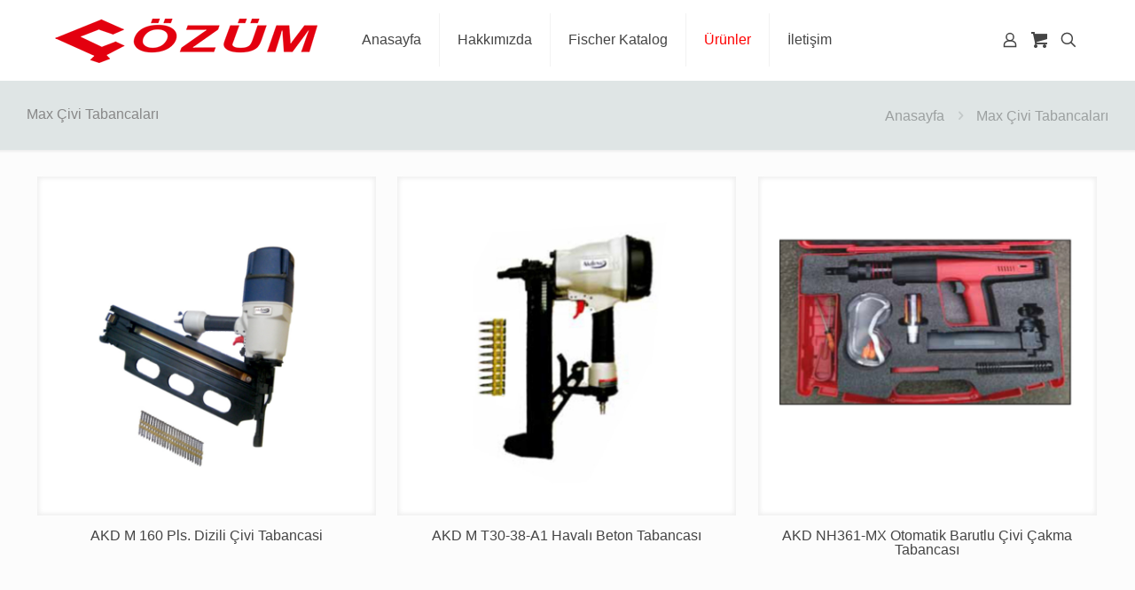

--- FILE ---
content_type: text/html; charset=UTF-8
request_url: http://www.cozumins.com/urun-kategori/max-civi-tabancalari/
body_size: 131143
content:
<!DOCTYPE html>
<html lang="tr" class="no-js " >

<head>

<meta charset="UTF-8" />
<meta name='robots' content='index, follow, max-image-preview:large, max-snippet:-1, max-video-preview:-1' />
	<style>img:is([sizes="auto" i], [sizes^="auto," i]) { contain-intrinsic-size: 3000px 1500px }</style>
	<meta name="format-detection" content="telephone=no">
<meta name="viewport" content="width=device-width, initial-scale=1, maximum-scale=1" />
<link rel="shortcut icon" href="https://www.cozumins.com/wp-content/uploads/2015/10/favori.png" type="image/x-icon" />

	<!-- This site is optimized with the Yoast SEO plugin v25.7 - https://yoast.com/wordpress/plugins/seo/ -->
	<title>Max Çivi Tabancaları Arşivleri - Çözüm İnşaat</title>
	<link rel="canonical" href="https://www.cozumins.com/urun-kategori/max-civi-tabancalari/" />
	<link rel="next" href="https://www.cozumins.com/urun-kategori/max-civi-tabancalari/page/2/" />
	<meta property="og:locale" content="tr_TR" />
	<meta property="og:type" content="article" />
	<meta property="og:title" content="Max Çivi Tabancaları Arşivleri - Çözüm İnşaat" />
	<meta property="og:url" content="https://www.cozumins.com/urun-kategori/max-civi-tabancalari/" />
	<meta property="og:site_name" content="Çözüm İnşaat" />
	<script type="application/ld+json" class="yoast-schema-graph">{"@context":"https://schema.org","@graph":[{"@type":"CollectionPage","@id":"https://www.cozumins.com/urun-kategori/max-civi-tabancalari/","url":"https://www.cozumins.com/urun-kategori/max-civi-tabancalari/","name":"Max Çivi Tabancaları Arşivleri - Çözüm İnşaat","isPartOf":{"@id":"https://www.cozumins.com/#website"},"primaryImageOfPage":{"@id":"https://www.cozumins.com/urun-kategori/max-civi-tabancalari/#primaryimage"},"image":{"@id":"https://www.cozumins.com/urun-kategori/max-civi-tabancalari/#primaryimage"},"thumbnailUrl":"https://www.cozumins.com/wp-content/uploads/2015/08/akd-m160-pls-dizili-çivi-tabancasi.jpg","breadcrumb":{"@id":"https://www.cozumins.com/urun-kategori/max-civi-tabancalari/#breadcrumb"},"inLanguage":"tr"},{"@type":"ImageObject","inLanguage":"tr","@id":"https://www.cozumins.com/urun-kategori/max-civi-tabancalari/#primaryimage","url":"https://www.cozumins.com/wp-content/uploads/2015/08/akd-m160-pls-dizili-çivi-tabancasi.jpg","contentUrl":"https://www.cozumins.com/wp-content/uploads/2015/08/akd-m160-pls-dizili-çivi-tabancasi.jpg","width":800,"height":800},{"@type":"BreadcrumbList","@id":"https://www.cozumins.com/urun-kategori/max-civi-tabancalari/#breadcrumb","itemListElement":[{"@type":"ListItem","position":1,"name":"Ana Sayfa","item":"https://www.cozumins.com/"},{"@type":"ListItem","position":2,"name":"Max Çivi Tabancaları"}]},{"@type":"WebSite","@id":"https://www.cozumins.com/#website","url":"https://www.cozumins.com/","name":"Çözüm İnşaat","description":"Geniş Ürün Yelpazesi","potentialAction":[{"@type":"SearchAction","target":{"@type":"EntryPoint","urlTemplate":"https://www.cozumins.com/?s={search_term_string}"},"query-input":{"@type":"PropertyValueSpecification","valueRequired":true,"valueName":"search_term_string"}}],"inLanguage":"tr"}]}</script>
	<!-- / Yoast SEO plugin. -->


<link rel='dns-prefetch' href='//fonts.googleapis.com' />
<link rel="alternate" type="application/rss+xml" title="Çözüm İnşaat &raquo; akışı" href="https://www.cozumins.com/feed/" />
<link rel="alternate" type="application/rss+xml" title="Çözüm İnşaat &raquo; yorum akışı" href="https://www.cozumins.com/comments/feed/" />
<link rel="alternate" type="application/rss+xml" title="Çözüm İnşaat &raquo; Max Çivi Tabancaları Kategori akışı" href="https://www.cozumins.com/urun-kategori/max-civi-tabancalari/feed/" />
<script type="text/javascript">
/* <![CDATA[ */
window._wpemojiSettings = {"baseUrl":"https:\/\/s.w.org\/images\/core\/emoji\/16.0.1\/72x72\/","ext":".png","svgUrl":"https:\/\/s.w.org\/images\/core\/emoji\/16.0.1\/svg\/","svgExt":".svg","source":{"concatemoji":"http:\/\/www.cozumins.com\/wp-includes\/js\/wp-emoji-release.min.js"}};
/*! This file is auto-generated */
!function(s,n){var o,i,e;function c(e){try{var t={supportTests:e,timestamp:(new Date).valueOf()};sessionStorage.setItem(o,JSON.stringify(t))}catch(e){}}function p(e,t,n){e.clearRect(0,0,e.canvas.width,e.canvas.height),e.fillText(t,0,0);var t=new Uint32Array(e.getImageData(0,0,e.canvas.width,e.canvas.height).data),a=(e.clearRect(0,0,e.canvas.width,e.canvas.height),e.fillText(n,0,0),new Uint32Array(e.getImageData(0,0,e.canvas.width,e.canvas.height).data));return t.every(function(e,t){return e===a[t]})}function u(e,t){e.clearRect(0,0,e.canvas.width,e.canvas.height),e.fillText(t,0,0);for(var n=e.getImageData(16,16,1,1),a=0;a<n.data.length;a++)if(0!==n.data[a])return!1;return!0}function f(e,t,n,a){switch(t){case"flag":return n(e,"\ud83c\udff3\ufe0f\u200d\u26a7\ufe0f","\ud83c\udff3\ufe0f\u200b\u26a7\ufe0f")?!1:!n(e,"\ud83c\udde8\ud83c\uddf6","\ud83c\udde8\u200b\ud83c\uddf6")&&!n(e,"\ud83c\udff4\udb40\udc67\udb40\udc62\udb40\udc65\udb40\udc6e\udb40\udc67\udb40\udc7f","\ud83c\udff4\u200b\udb40\udc67\u200b\udb40\udc62\u200b\udb40\udc65\u200b\udb40\udc6e\u200b\udb40\udc67\u200b\udb40\udc7f");case"emoji":return!a(e,"\ud83e\udedf")}return!1}function g(e,t,n,a){var r="undefined"!=typeof WorkerGlobalScope&&self instanceof WorkerGlobalScope?new OffscreenCanvas(300,150):s.createElement("canvas"),o=r.getContext("2d",{willReadFrequently:!0}),i=(o.textBaseline="top",o.font="600 32px Arial",{});return e.forEach(function(e){i[e]=t(o,e,n,a)}),i}function t(e){var t=s.createElement("script");t.src=e,t.defer=!0,s.head.appendChild(t)}"undefined"!=typeof Promise&&(o="wpEmojiSettingsSupports",i=["flag","emoji"],n.supports={everything:!0,everythingExceptFlag:!0},e=new Promise(function(e){s.addEventListener("DOMContentLoaded",e,{once:!0})}),new Promise(function(t){var n=function(){try{var e=JSON.parse(sessionStorage.getItem(o));if("object"==typeof e&&"number"==typeof e.timestamp&&(new Date).valueOf()<e.timestamp+604800&&"object"==typeof e.supportTests)return e.supportTests}catch(e){}return null}();if(!n){if("undefined"!=typeof Worker&&"undefined"!=typeof OffscreenCanvas&&"undefined"!=typeof URL&&URL.createObjectURL&&"undefined"!=typeof Blob)try{var e="postMessage("+g.toString()+"("+[JSON.stringify(i),f.toString(),p.toString(),u.toString()].join(",")+"));",a=new Blob([e],{type:"text/javascript"}),r=new Worker(URL.createObjectURL(a),{name:"wpTestEmojiSupports"});return void(r.onmessage=function(e){c(n=e.data),r.terminate(),t(n)})}catch(e){}c(n=g(i,f,p,u))}t(n)}).then(function(e){for(var t in e)n.supports[t]=e[t],n.supports.everything=n.supports.everything&&n.supports[t],"flag"!==t&&(n.supports.everythingExceptFlag=n.supports.everythingExceptFlag&&n.supports[t]);n.supports.everythingExceptFlag=n.supports.everythingExceptFlag&&!n.supports.flag,n.DOMReady=!1,n.readyCallback=function(){n.DOMReady=!0}}).then(function(){return e}).then(function(){var e;n.supports.everything||(n.readyCallback(),(e=n.source||{}).concatemoji?t(e.concatemoji):e.wpemoji&&e.twemoji&&(t(e.twemoji),t(e.wpemoji)))}))}((window,document),window._wpemojiSettings);
/* ]]> */
</script>
<style id='wp-emoji-styles-inline-css' type='text/css'>

	img.wp-smiley, img.emoji {
		display: inline !important;
		border: none !important;
		box-shadow: none !important;
		height: 1em !important;
		width: 1em !important;
		margin: 0 0.07em !important;
		vertical-align: -0.1em !important;
		background: none !important;
		padding: 0 !important;
	}
</style>
<link rel='stylesheet' id='wp-block-library-css' href='http://www.cozumins.com/wp-includes/css/dist/block-library/style.min.css' type='text/css' media='all' />
<style id='classic-theme-styles-inline-css' type='text/css'>
/*! This file is auto-generated */
.wp-block-button__link{color:#fff;background-color:#32373c;border-radius:9999px;box-shadow:none;text-decoration:none;padding:calc(.667em + 2px) calc(1.333em + 2px);font-size:1.125em}.wp-block-file__button{background:#32373c;color:#fff;text-decoration:none}
</style>
<style id='global-styles-inline-css' type='text/css'>
:root{--wp--preset--aspect-ratio--square: 1;--wp--preset--aspect-ratio--4-3: 4/3;--wp--preset--aspect-ratio--3-4: 3/4;--wp--preset--aspect-ratio--3-2: 3/2;--wp--preset--aspect-ratio--2-3: 2/3;--wp--preset--aspect-ratio--16-9: 16/9;--wp--preset--aspect-ratio--9-16: 9/16;--wp--preset--color--black: #000000;--wp--preset--color--cyan-bluish-gray: #abb8c3;--wp--preset--color--white: #ffffff;--wp--preset--color--pale-pink: #f78da7;--wp--preset--color--vivid-red: #cf2e2e;--wp--preset--color--luminous-vivid-orange: #ff6900;--wp--preset--color--luminous-vivid-amber: #fcb900;--wp--preset--color--light-green-cyan: #7bdcb5;--wp--preset--color--vivid-green-cyan: #00d084;--wp--preset--color--pale-cyan-blue: #8ed1fc;--wp--preset--color--vivid-cyan-blue: #0693e3;--wp--preset--color--vivid-purple: #9b51e0;--wp--preset--gradient--vivid-cyan-blue-to-vivid-purple: linear-gradient(135deg,rgba(6,147,227,1) 0%,rgb(155,81,224) 100%);--wp--preset--gradient--light-green-cyan-to-vivid-green-cyan: linear-gradient(135deg,rgb(122,220,180) 0%,rgb(0,208,130) 100%);--wp--preset--gradient--luminous-vivid-amber-to-luminous-vivid-orange: linear-gradient(135deg,rgba(252,185,0,1) 0%,rgba(255,105,0,1) 100%);--wp--preset--gradient--luminous-vivid-orange-to-vivid-red: linear-gradient(135deg,rgba(255,105,0,1) 0%,rgb(207,46,46) 100%);--wp--preset--gradient--very-light-gray-to-cyan-bluish-gray: linear-gradient(135deg,rgb(238,238,238) 0%,rgb(169,184,195) 100%);--wp--preset--gradient--cool-to-warm-spectrum: linear-gradient(135deg,rgb(74,234,220) 0%,rgb(151,120,209) 20%,rgb(207,42,186) 40%,rgb(238,44,130) 60%,rgb(251,105,98) 80%,rgb(254,248,76) 100%);--wp--preset--gradient--blush-light-purple: linear-gradient(135deg,rgb(255,206,236) 0%,rgb(152,150,240) 100%);--wp--preset--gradient--blush-bordeaux: linear-gradient(135deg,rgb(254,205,165) 0%,rgb(254,45,45) 50%,rgb(107,0,62) 100%);--wp--preset--gradient--luminous-dusk: linear-gradient(135deg,rgb(255,203,112) 0%,rgb(199,81,192) 50%,rgb(65,88,208) 100%);--wp--preset--gradient--pale-ocean: linear-gradient(135deg,rgb(255,245,203) 0%,rgb(182,227,212) 50%,rgb(51,167,181) 100%);--wp--preset--gradient--electric-grass: linear-gradient(135deg,rgb(202,248,128) 0%,rgb(113,206,126) 100%);--wp--preset--gradient--midnight: linear-gradient(135deg,rgb(2,3,129) 0%,rgb(40,116,252) 100%);--wp--preset--font-size--small: 13px;--wp--preset--font-size--medium: 20px;--wp--preset--font-size--large: 36px;--wp--preset--font-size--x-large: 42px;--wp--preset--spacing--20: 0.44rem;--wp--preset--spacing--30: 0.67rem;--wp--preset--spacing--40: 1rem;--wp--preset--spacing--50: 1.5rem;--wp--preset--spacing--60: 2.25rem;--wp--preset--spacing--70: 3.38rem;--wp--preset--spacing--80: 5.06rem;--wp--preset--shadow--natural: 6px 6px 9px rgba(0, 0, 0, 0.2);--wp--preset--shadow--deep: 12px 12px 50px rgba(0, 0, 0, 0.4);--wp--preset--shadow--sharp: 6px 6px 0px rgba(0, 0, 0, 0.2);--wp--preset--shadow--outlined: 6px 6px 0px -3px rgba(255, 255, 255, 1), 6px 6px rgba(0, 0, 0, 1);--wp--preset--shadow--crisp: 6px 6px 0px rgba(0, 0, 0, 1);}:where(.is-layout-flex){gap: 0.5em;}:where(.is-layout-grid){gap: 0.5em;}body .is-layout-flex{display: flex;}.is-layout-flex{flex-wrap: wrap;align-items: center;}.is-layout-flex > :is(*, div){margin: 0;}body .is-layout-grid{display: grid;}.is-layout-grid > :is(*, div){margin: 0;}:where(.wp-block-columns.is-layout-flex){gap: 2em;}:where(.wp-block-columns.is-layout-grid){gap: 2em;}:where(.wp-block-post-template.is-layout-flex){gap: 1.25em;}:where(.wp-block-post-template.is-layout-grid){gap: 1.25em;}.has-black-color{color: var(--wp--preset--color--black) !important;}.has-cyan-bluish-gray-color{color: var(--wp--preset--color--cyan-bluish-gray) !important;}.has-white-color{color: var(--wp--preset--color--white) !important;}.has-pale-pink-color{color: var(--wp--preset--color--pale-pink) !important;}.has-vivid-red-color{color: var(--wp--preset--color--vivid-red) !important;}.has-luminous-vivid-orange-color{color: var(--wp--preset--color--luminous-vivid-orange) !important;}.has-luminous-vivid-amber-color{color: var(--wp--preset--color--luminous-vivid-amber) !important;}.has-light-green-cyan-color{color: var(--wp--preset--color--light-green-cyan) !important;}.has-vivid-green-cyan-color{color: var(--wp--preset--color--vivid-green-cyan) !important;}.has-pale-cyan-blue-color{color: var(--wp--preset--color--pale-cyan-blue) !important;}.has-vivid-cyan-blue-color{color: var(--wp--preset--color--vivid-cyan-blue) !important;}.has-vivid-purple-color{color: var(--wp--preset--color--vivid-purple) !important;}.has-black-background-color{background-color: var(--wp--preset--color--black) !important;}.has-cyan-bluish-gray-background-color{background-color: var(--wp--preset--color--cyan-bluish-gray) !important;}.has-white-background-color{background-color: var(--wp--preset--color--white) !important;}.has-pale-pink-background-color{background-color: var(--wp--preset--color--pale-pink) !important;}.has-vivid-red-background-color{background-color: var(--wp--preset--color--vivid-red) !important;}.has-luminous-vivid-orange-background-color{background-color: var(--wp--preset--color--luminous-vivid-orange) !important;}.has-luminous-vivid-amber-background-color{background-color: var(--wp--preset--color--luminous-vivid-amber) !important;}.has-light-green-cyan-background-color{background-color: var(--wp--preset--color--light-green-cyan) !important;}.has-vivid-green-cyan-background-color{background-color: var(--wp--preset--color--vivid-green-cyan) !important;}.has-pale-cyan-blue-background-color{background-color: var(--wp--preset--color--pale-cyan-blue) !important;}.has-vivid-cyan-blue-background-color{background-color: var(--wp--preset--color--vivid-cyan-blue) !important;}.has-vivid-purple-background-color{background-color: var(--wp--preset--color--vivid-purple) !important;}.has-black-border-color{border-color: var(--wp--preset--color--black) !important;}.has-cyan-bluish-gray-border-color{border-color: var(--wp--preset--color--cyan-bluish-gray) !important;}.has-white-border-color{border-color: var(--wp--preset--color--white) !important;}.has-pale-pink-border-color{border-color: var(--wp--preset--color--pale-pink) !important;}.has-vivid-red-border-color{border-color: var(--wp--preset--color--vivid-red) !important;}.has-luminous-vivid-orange-border-color{border-color: var(--wp--preset--color--luminous-vivid-orange) !important;}.has-luminous-vivid-amber-border-color{border-color: var(--wp--preset--color--luminous-vivid-amber) !important;}.has-light-green-cyan-border-color{border-color: var(--wp--preset--color--light-green-cyan) !important;}.has-vivid-green-cyan-border-color{border-color: var(--wp--preset--color--vivid-green-cyan) !important;}.has-pale-cyan-blue-border-color{border-color: var(--wp--preset--color--pale-cyan-blue) !important;}.has-vivid-cyan-blue-border-color{border-color: var(--wp--preset--color--vivid-cyan-blue) !important;}.has-vivid-purple-border-color{border-color: var(--wp--preset--color--vivid-purple) !important;}.has-vivid-cyan-blue-to-vivid-purple-gradient-background{background: var(--wp--preset--gradient--vivid-cyan-blue-to-vivid-purple) !important;}.has-light-green-cyan-to-vivid-green-cyan-gradient-background{background: var(--wp--preset--gradient--light-green-cyan-to-vivid-green-cyan) !important;}.has-luminous-vivid-amber-to-luminous-vivid-orange-gradient-background{background: var(--wp--preset--gradient--luminous-vivid-amber-to-luminous-vivid-orange) !important;}.has-luminous-vivid-orange-to-vivid-red-gradient-background{background: var(--wp--preset--gradient--luminous-vivid-orange-to-vivid-red) !important;}.has-very-light-gray-to-cyan-bluish-gray-gradient-background{background: var(--wp--preset--gradient--very-light-gray-to-cyan-bluish-gray) !important;}.has-cool-to-warm-spectrum-gradient-background{background: var(--wp--preset--gradient--cool-to-warm-spectrum) !important;}.has-blush-light-purple-gradient-background{background: var(--wp--preset--gradient--blush-light-purple) !important;}.has-blush-bordeaux-gradient-background{background: var(--wp--preset--gradient--blush-bordeaux) !important;}.has-luminous-dusk-gradient-background{background: var(--wp--preset--gradient--luminous-dusk) !important;}.has-pale-ocean-gradient-background{background: var(--wp--preset--gradient--pale-ocean) !important;}.has-electric-grass-gradient-background{background: var(--wp--preset--gradient--electric-grass) !important;}.has-midnight-gradient-background{background: var(--wp--preset--gradient--midnight) !important;}.has-small-font-size{font-size: var(--wp--preset--font-size--small) !important;}.has-medium-font-size{font-size: var(--wp--preset--font-size--medium) !important;}.has-large-font-size{font-size: var(--wp--preset--font-size--large) !important;}.has-x-large-font-size{font-size: var(--wp--preset--font-size--x-large) !important;}
:where(.wp-block-post-template.is-layout-flex){gap: 1.25em;}:where(.wp-block-post-template.is-layout-grid){gap: 1.25em;}
:where(.wp-block-columns.is-layout-flex){gap: 2em;}:where(.wp-block-columns.is-layout-grid){gap: 2em;}
:root :where(.wp-block-pullquote){font-size: 1.5em;line-height: 1.6;}
</style>
<link rel='stylesheet' id='contact-form-7-css' href='http://www.cozumins.com/wp-content/plugins/contact-form-7/includes/css/styles.css?ver=6.1.1' type='text/css' media='all' />
<link rel='stylesheet' id='woocommerce-layout-css' href='http://www.cozumins.com/wp-content/plugins/woocommerce/assets/css/woocommerce-layout.css?ver=10.1.3' type='text/css' media='all' />
<link rel='stylesheet' id='woocommerce-smallscreen-css' href='http://www.cozumins.com/wp-content/plugins/woocommerce/assets/css/woocommerce-smallscreen.css?ver=10.1.3' type='text/css' media='only screen and (max-width: 768px)' />
<link rel='stylesheet' id='woocommerce-general-css' href='http://www.cozumins.com/wp-content/plugins/woocommerce/assets/css/woocommerce.css?ver=10.1.3' type='text/css' media='all' />
<style id='woocommerce-inline-inline-css' type='text/css'>
.woocommerce form .form-row .required { visibility: visible; }
</style>
<link rel='stylesheet' id='brands-styles-css' href='http://www.cozumins.com/wp-content/plugins/woocommerce/assets/css/brands.css?ver=10.1.3' type='text/css' media='all' />
<link rel='stylesheet' id='mfn-be-css' href='http://www.cozumins.com/wp-content/themes/betheme/css/be.css?ver=28.1.3' type='text/css' media='all' />
<link rel='stylesheet' id='mfn-animations-css' href='http://www.cozumins.com/wp-content/themes/betheme/assets/animations/animations.min.css?ver=28.1.3' type='text/css' media='all' />
<link rel='stylesheet' id='mfn-font-awesome-css' href='http://www.cozumins.com/wp-content/themes/betheme/fonts/fontawesome/fontawesome.css?ver=28.1.3' type='text/css' media='all' />
<link rel='stylesheet' id='mfn-jplayer-css' href='http://www.cozumins.com/wp-content/themes/betheme/assets/jplayer/css/jplayer.blue.monday.min.css?ver=28.1.3' type='text/css' media='all' />
<link rel='stylesheet' id='mfn-responsive-css' href='http://www.cozumins.com/wp-content/themes/betheme/css/responsive.css?ver=28.1.3' type='text/css' media='all' />
<link rel='stylesheet' id='mfn-skin-red-css' href='http://www.cozumins.com/wp-content/themes/betheme/css/skins/red/style.css?ver=28.1.3' type='text/css' media='all' />
<link rel='stylesheet' id='mfn-fonts-css' href='https://fonts.googleapis.com/css?family=Poppins&#038;display=swap' type='text/css' media='all' />
<link rel='stylesheet' id='mfn-woo-css' href='http://www.cozumins.com/wp-content/themes/betheme/css/woocommerce.css?ver=28.1.3' type='text/css' media='all' />
<style id='mfn-dynamic-inline-css' type='text/css'>
html{background-color:#FCFCFC}#Wrapper,#Content,.mfn-popup .mfn-popup-content,.mfn-off-canvas-sidebar .mfn-off-canvas-content-wrapper,.mfn-cart-holder,.mfn-header-login,#Top_bar .search_wrapper,#Top_bar .top_bar_right .mfn-live-search-box,.column_livesearch .mfn-live-search-wrapper,.column_livesearch .mfn-live-search-box{background-color:#FCFCFC}.layout-boxed.mfn-bebuilder-header.mfn-ui #Wrapper .mfn-only-sample-content{background-color:#FCFCFC}body:not(.template-slider) #Header{min-height:0px}body.header-below:not(.template-slider) #Header{padding-top:0px}.elementor-page.elementor-default #Content .the_content .section_wrapper{max-width:100%}.elementor-page.elementor-default #Content .section.the_content{width:100%}.elementor-page.elementor-default #Content .section_wrapper .the_content_wrapper{margin-left:0;margin-right:0;width:100%}body,span.date_label,.timeline_items li h3 span,input[type="date"],input[type="text"],input[type="password"],input[type="tel"],input[type="email"],input[type="url"],textarea,select,.offer_li .title h3,.mfn-menu-item-megamenu{font-family:"Arial",-apple-system,BlinkMacSystemFont,"Segoe UI",Roboto,Oxygen-Sans,Ubuntu,Cantarell,"Helvetica Neue",sans-serif}.lead,.big{font-family:"Arial",-apple-system,BlinkMacSystemFont,"Segoe UI",Roboto,Oxygen-Sans,Ubuntu,Cantarell,"Helvetica Neue",sans-serif}#menu > ul > li > a,#overlay-menu ul li a{font-family:"Arial",-apple-system,BlinkMacSystemFont,"Segoe UI",Roboto,Oxygen-Sans,Ubuntu,Cantarell,"Helvetica Neue",sans-serif}#Subheader .title{font-family:"Arial",-apple-system,BlinkMacSystemFont,"Segoe UI",Roboto,Oxygen-Sans,Ubuntu,Cantarell,"Helvetica Neue",sans-serif}h1,h2,h3,h4,.text-logo #logo{font-family:"Arial",-apple-system,BlinkMacSystemFont,"Segoe UI",Roboto,Oxygen-Sans,Ubuntu,Cantarell,"Helvetica Neue",sans-serif}h5,h6{font-family:"Arial",-apple-system,BlinkMacSystemFont,"Segoe UI",Roboto,Oxygen-Sans,Ubuntu,Cantarell,"Helvetica Neue",sans-serif}blockquote{font-family:"Arial",-apple-system,BlinkMacSystemFont,"Segoe UI",Roboto,Oxygen-Sans,Ubuntu,Cantarell,"Helvetica Neue",sans-serif}.chart_box .chart .num,.counter .desc_wrapper .number-wrapper,.how_it_works .image .number,.pricing-box .plan-header .price,.quick_fact .number-wrapper,.woocommerce .product div.entry-summary .price{font-family:-apple-system,BlinkMacSystemFont,"Segoe UI",Roboto,Oxygen-Sans,Ubuntu,Cantarell,"Helvetica Neue",sans-serif}body,.mfn-menu-item-megamenu{font-size:px;line-height:px;font-weight:;letter-spacing:0px}.lead,.big{font-size:px;line-height:px;font-weight:;letter-spacing:0px}#menu > ul > li > a,#overlay-menu ul li a{font-size:px;font-weight:;letter-spacing:0px}#overlay-menu ul li a{line-height:0px}#Subheader .title{font-size:px;line-height:px;font-weight:;letter-spacing:0px}h1,.text-logo #logo{font-size:px;line-height:px;font-weight:;letter-spacing:0px}h2{font-size:px;line-height:px;font-weight:;letter-spacing:0px}h3,.woocommerce ul.products li.product h3,.woocommerce #customer_login h2{font-size:px;line-height:px;font-weight:;letter-spacing:0px}h4,.woocommerce .woocommerce-order-details__title,.woocommerce .wc-bacs-bank-details-heading,.woocommerce .woocommerce-customer-details h2{font-size:px;line-height:px;font-weight:;letter-spacing:0px}h5{font-size:px;line-height:px;font-weight:;letter-spacing:0px}h6{font-size:px;line-height:px;font-weight:;letter-spacing:0px}#Intro .intro-title{font-size:px;line-height:px;font-weight:;letter-spacing:0px}@media only screen and (min-width:768px) and (max-width:959px){body,.mfn-menu-item-megamenu{font-size:px;line-height:px;font-weight:;letter-spacing:0px}.lead,.big{font-size:px;line-height:px;font-weight:;letter-spacing:0px}#menu > ul > li > a,#overlay-menu ul li a{font-size:px;font-weight:;letter-spacing:0px}#overlay-menu ul li a{line-height:0px}#Subheader .title{font-size:px;line-height:px;font-weight:;letter-spacing:0px}h1,.text-logo #logo{font-size:px;line-height:px;font-weight:;letter-spacing:0px}h2{font-size:px;line-height:px;font-weight:;letter-spacing:0px}h3,.woocommerce ul.products li.product h3,.woocommerce #customer_login h2{font-size:px;line-height:px;font-weight:;letter-spacing:0px}h4,.woocommerce .woocommerce-order-details__title,.woocommerce .wc-bacs-bank-details-heading,.woocommerce .woocommerce-customer-details h2{font-size:px;line-height:px;font-weight:;letter-spacing:0px}h5{font-size:px;line-height:px;font-weight:;letter-spacing:0px}h6{font-size:px;line-height:px;font-weight:;letter-spacing:0px}#Intro .intro-title{font-size:px;line-height:px;font-weight:;letter-spacing:0px}blockquote{font-size:15px}.chart_box .chart .num{font-size:45px;line-height:45px}.counter .desc_wrapper .number-wrapper{font-size:45px;line-height:45px}.counter .desc_wrapper .title{font-size:14px;line-height:18px}.faq .question .title{font-size:14px}.fancy_heading .title{font-size:38px;line-height:38px}.offer .offer_li .desc_wrapper .title h3{font-size:32px;line-height:32px}.offer_thumb_ul li.offer_thumb_li .desc_wrapper .title h3{font-size:32px;line-height:32px}.pricing-box .plan-header h2{font-size:27px;line-height:27px}.pricing-box .plan-header .price > span{font-size:40px;line-height:40px}.pricing-box .plan-header .price sup.currency{font-size:18px;line-height:18px}.pricing-box .plan-header .price sup.period{font-size:14px;line-height:14px}.quick_fact .number-wrapper{font-size:80px;line-height:80px}.trailer_box .desc h2{font-size:27px;line-height:27px}.widget > h3{font-size:17px;line-height:20px}}@media only screen and (min-width:480px) and (max-width:767px){body,.mfn-menu-item-megamenu{font-size:px;line-height:px;font-weight:;letter-spacing:0px}.lead,.big{font-size:px;line-height:px;font-weight:;letter-spacing:0px}#menu > ul > li > a,#overlay-menu ul li a{font-size:px;font-weight:;letter-spacing:0px}#overlay-menu ul li a{line-height:0px}#Subheader .title{font-size:px;line-height:px;font-weight:;letter-spacing:0px}h1,.text-logo #logo{font-size:px;line-height:px;font-weight:;letter-spacing:0px}h2{font-size:px;line-height:px;font-weight:;letter-spacing:0px}h3,.woocommerce ul.products li.product h3,.woocommerce #customer_login h2{font-size:px;line-height:px;font-weight:;letter-spacing:0px}h4,.woocommerce .woocommerce-order-details__title,.woocommerce .wc-bacs-bank-details-heading,.woocommerce .woocommerce-customer-details h2{font-size:px;line-height:px;font-weight:;letter-spacing:0px}h5{font-size:px;line-height:px;font-weight:;letter-spacing:0px}h6{font-size:px;line-height:px;font-weight:;letter-spacing:0px}#Intro .intro-title{font-size:px;line-height:px;font-weight:;letter-spacing:0px}blockquote{font-size:14px}.chart_box .chart .num{font-size:40px;line-height:40px}.counter .desc_wrapper .number-wrapper{font-size:40px;line-height:40px}.counter .desc_wrapper .title{font-size:13px;line-height:16px}.faq .question .title{font-size:13px}.fancy_heading .title{font-size:34px;line-height:34px}.offer .offer_li .desc_wrapper .title h3{font-size:28px;line-height:28px}.offer_thumb_ul li.offer_thumb_li .desc_wrapper .title h3{font-size:28px;line-height:28px}.pricing-box .plan-header h2{font-size:24px;line-height:24px}.pricing-box .plan-header .price > span{font-size:34px;line-height:34px}.pricing-box .plan-header .price sup.currency{font-size:16px;line-height:16px}.pricing-box .plan-header .price sup.period{font-size:13px;line-height:13px}.quick_fact .number-wrapper{font-size:70px;line-height:70px}.trailer_box .desc h2{font-size:24px;line-height:24px}.widget > h3{font-size:16px;line-height:19px}}@media only screen and (max-width:479px){body,.mfn-menu-item-megamenu{font-size:px;line-height:px;font-weight:;letter-spacing:0px}.lead,.big{font-size:px;line-height:px;font-weight:;letter-spacing:0px}#menu > ul > li > a,#overlay-menu ul li a{font-size:px;font-weight:;letter-spacing:0px}#overlay-menu ul li a{line-height:0px}#Subheader .title{font-size:px;line-height:px;font-weight:;letter-spacing:0px}h1,.text-logo #logo{font-size:px;line-height:px;font-weight:;letter-spacing:0px}h2{font-size:px;line-height:px;font-weight:;letter-spacing:0px}h3,.woocommerce ul.products li.product h3,.woocommerce #customer_login h2{font-size:px;line-height:px;font-weight:;letter-spacing:0px}h4,.woocommerce .woocommerce-order-details__title,.woocommerce .wc-bacs-bank-details-heading,.woocommerce .woocommerce-customer-details h2{font-size:px;line-height:px;font-weight:;letter-spacing:0px}h5{font-size:px;line-height:px;font-weight:;letter-spacing:0px}h6{font-size:px;line-height:px;font-weight:;letter-spacing:0px}#Intro .intro-title{font-size:px;line-height:px;font-weight:;letter-spacing:0px}blockquote{font-size:13px}.chart_box .chart .num{font-size:35px;line-height:35px}.counter .desc_wrapper .number-wrapper{font-size:35px;line-height:35px}.counter .desc_wrapper .title{font-size:13px;line-height:26px}.faq .question .title{font-size:13px}.fancy_heading .title{font-size:30px;line-height:30px}.offer .offer_li .desc_wrapper .title h3{font-size:26px;line-height:26px}.offer_thumb_ul li.offer_thumb_li .desc_wrapper .title h3{font-size:26px;line-height:26px}.pricing-box .plan-header h2{font-size:21px;line-height:21px}.pricing-box .plan-header .price > span{font-size:32px;line-height:32px}.pricing-box .plan-header .price sup.currency{font-size:14px;line-height:14px}.pricing-box .plan-header .price sup.period{font-size:13px;line-height:13px}.quick_fact .number-wrapper{font-size:60px;line-height:60px}.trailer_box .desc h2{font-size:21px;line-height:21px}.widget > h3{font-size:15px;line-height:18px}}.with_aside .sidebar.columns{width:23%}.with_aside .sections_group{width:77%}.aside_both .sidebar.columns{width:18%}.aside_both .sidebar.sidebar-1{margin-left:-82%}.aside_both .sections_group{width:64%;margin-left:18%}@media only screen and (min-width:1240px){#Wrapper,.with_aside .content_wrapper{max-width:1240px}body.layout-boxed.mfn-header-scrolled .mfn-header-tmpl.mfn-sticky-layout-width{max-width:1240px;left:0;right:0;margin-left:auto;margin-right:auto}body.layout-boxed:not(.mfn-header-scrolled) .mfn-header-tmpl.mfn-header-layout-width,body.layout-boxed .mfn-header-tmpl.mfn-header-layout-width:not(.mfn-hasSticky){max-width:1240px;left:0;right:0;margin-left:auto;margin-right:auto}body.layout-boxed.mfn-bebuilder-header.mfn-ui .mfn-only-sample-content{max-width:1240px;margin-left:auto;margin-right:auto}.section_wrapper,.container{max-width:1220px}.layout-boxed.header-boxed #Top_bar.is-sticky{max-width:1240px}}@media only screen and (max-width:767px){#Wrapper{max-width:calc(100% - 67px)}.content_wrapper .section_wrapper,.container,.four.columns .widget-area{max-width:770px !important;padding-left:33px;padding-right:33px}}body{--mfn-button-font-family:inherit;--mfn-button-font-size:14px;--mfn-button-font-weight:400;--mfn-button-font-style:inherit;--mfn-button-letter-spacing:0px;--mfn-button-padding:10px 20px;--mfn-button-border-width:0px;--mfn-button-border-radius:0px;--mfn-button-gap:10px;--mfn-button-transition:0.2s;--mfn-button-color:#626262;--mfn-button-color-hover:#626262;--mfn-button-bg:#dbdddf;--mfn-button-bg-hover:#d3d3d3;--mfn-button-border-color:transparent;--mfn-button-border-color-hover:transparent;--mfn-button-icon-color:#626262;--mfn-button-icon-color-hover:#626262;--mfn-button-box-shadow:unset;--mfn-button-theme-color:#626262;--mfn-button-theme-color-hover:#626262;--mfn-button-theme-bg:#dbdddf;--mfn-button-theme-bg-hover:#d3d3d3;--mfn-button-theme-border-color:transparent;--mfn-button-theme-border-color-hover:transparent;--mfn-button-theme-icon-color:#626262;--mfn-button-theme-icon-color-hover:#626262;--mfn-button-theme-box-shadow:unset;--mfn-button-shop-color:#626262;--mfn-button-shop-color-hover:#626262;--mfn-button-shop-bg:#dbdddf;--mfn-button-shop-bg-hover:#d3d3d3;--mfn-button-shop-border-color:transparent;--mfn-button-shop-border-color-hover:transparent;--mfn-button-shop-icon-color:#626262;--mfn-button-shop-icon-color-hover:#626262;--mfn-button-shop-box-shadow:unset;--mfn-button-action-color:#626262;--mfn-button-action-color-hover:#626262;--mfn-button-action-bg:#dbdddf;--mfn-button-action-bg-hover:#d3d3d3;--mfn-button-action-border-color:transparent;--mfn-button-action-border-color-hover:transparent;--mfn-button-action-icon-color:#626262;--mfn-button-action-icon-color-hover:#626262;--mfn-button-action-box-shadow:unset}@media only screen and (max-width:959px){body{}}@media only screen and (max-width:768px){body{}}.mfn-cookies{--mfn-gdpr2-container-text-color:#626262;--mfn-gdpr2-container-strong-color:#07070a;--mfn-gdpr2-container-bg:#ffffff;--mfn-gdpr2-container-overlay:rgba(25,37,48,0.6);--mfn-gdpr2-details-box-bg:#fbfbfb;--mfn-gdpr2-details-switch-bg:#00032a;--mfn-gdpr2-details-switch-bg-active:#5acb65;--mfn-gdpr2-tabs-text-color:#07070a;--mfn-gdpr2-tabs-text-color-active:#0089f7;--mfn-gdpr2-tabs-border:rgba(8,8,14,0.1);--mfn-gdpr2-buttons-box-bg:#fbfbfb}#Top_bar #logo,.header-fixed #Top_bar #logo,.header-plain #Top_bar #logo,.header-transparent #Top_bar #logo{height:60px;line-height:60px;padding:15px 0}.logo-overflow #Top_bar:not(.is-sticky) .logo{height:90px}#Top_bar .menu > li > a{padding:15px 0}.menu-highlight:not(.header-creative) #Top_bar .menu > li > a{margin:20px 0}.header-plain:not(.menu-highlight) #Top_bar .menu > li > a span:not(.description){line-height:90px}.header-fixed #Top_bar .menu > li > a{padding:30px 0}@media only screen and (max-width:767px){.mobile-header-mini #Top_bar #logo{height:50px!important;line-height:50px!important;margin:5px 0}}#Top_bar #logo img.svg{width:100px}.image_frame,.wp-caption{border-width:0px}.alert{border-radius:0px}#Top_bar .top_bar_right .top-bar-right-input input{width:200px}.mfn-live-search-box .mfn-live-search-list{max-height:300px}#Side_slide{right:-250px;width:250px}#Side_slide.left{left:-250px}.blog-teaser li .desc-wrapper .desc{background-position-y:-1px}.mfn-free-delivery-info{--mfn-free-delivery-bar:#2991d6;--mfn-free-delivery-bg:rgba(0,0,0,0.1);--mfn-free-delivery-achieved:#2991d6}@media only screen and ( max-width:767px ){}@media only screen and (min-width:1240px){body:not(.header-simple) #Top_bar #menu{display:block!important}.tr-menu #Top_bar #menu{background:none!important}#Top_bar .menu > li > ul.mfn-megamenu > li{float:left}#Top_bar .menu > li > ul.mfn-megamenu > li.mfn-megamenu-cols-1{width:100%}#Top_bar .menu > li > ul.mfn-megamenu > li.mfn-megamenu-cols-2{width:50%}#Top_bar .menu > li > ul.mfn-megamenu > li.mfn-megamenu-cols-3{width:33.33%}#Top_bar .menu > li > ul.mfn-megamenu > li.mfn-megamenu-cols-4{width:25%}#Top_bar .menu > li > ul.mfn-megamenu > li.mfn-megamenu-cols-5{width:20%}#Top_bar .menu > li > ul.mfn-megamenu > li.mfn-megamenu-cols-6{width:16.66%}#Top_bar .menu > li > ul.mfn-megamenu > li > ul{display:block!important;position:inherit;left:auto;top:auto;border-width:0 1px 0 0}#Top_bar .menu > li > ul.mfn-megamenu > li:last-child > ul{border:0}#Top_bar .menu > li > ul.mfn-megamenu > li > ul li{width:auto}#Top_bar .menu > li > ul.mfn-megamenu a.mfn-megamenu-title{text-transform:uppercase;font-weight:400;background:none}#Top_bar .menu > li > ul.mfn-megamenu a .menu-arrow{display:none}.menuo-right #Top_bar .menu > li > ul.mfn-megamenu{left:0;width:98%!important;margin:0 1%;padding:20px 0}.menuo-right #Top_bar .menu > li > ul.mfn-megamenu-bg{box-sizing:border-box}#Top_bar .menu > li > ul.mfn-megamenu-bg{padding:20px 166px 20px 20px;background-repeat:no-repeat;background-position:right bottom}.rtl #Top_bar .menu > li > ul.mfn-megamenu-bg{padding-left:166px;padding-right:20px;background-position:left bottom}#Top_bar .menu > li > ul.mfn-megamenu-bg > li{background:none}#Top_bar .menu > li > ul.mfn-megamenu-bg > li a{border:none}#Top_bar .menu > li > ul.mfn-megamenu-bg > li > ul{background:none!important;-webkit-box-shadow:0 0 0 0;-moz-box-shadow:0 0 0 0;box-shadow:0 0 0 0}.mm-vertical #Top_bar .container{position:relative}.mm-vertical #Top_bar .top_bar_left{position:static}.mm-vertical #Top_bar .menu > li ul{box-shadow:0 0 0 0 transparent!important;background-image:none}.mm-vertical #Top_bar .menu > li > ul.mfn-megamenu{padding:20px 0}.mm-vertical.header-plain #Top_bar .menu > li > ul.mfn-megamenu{width:100%!important;margin:0}.mm-vertical #Top_bar .menu > li > ul.mfn-megamenu > li{display:table-cell;float:none!important;width:10%;padding:0 15px;border-right:1px solid rgba(0,0,0,0.05)}.mm-vertical #Top_bar .menu > li > ul.mfn-megamenu > li:last-child{border-right-width:0}.mm-vertical #Top_bar .menu > li > ul.mfn-megamenu > li.hide-border{border-right-width:0}.mm-vertical #Top_bar .menu > li > ul.mfn-megamenu > li a{border-bottom-width:0;padding:9px 15px;line-height:120%}.mm-vertical #Top_bar .menu > li > ul.mfn-megamenu a.mfn-megamenu-title{font-weight:700}.rtl .mm-vertical #Top_bar .menu > li > ul.mfn-megamenu > li:first-child{border-right-width:0}.rtl .mm-vertical #Top_bar .menu > li > ul.mfn-megamenu > li:last-child{border-right-width:1px}body.header-shop #Top_bar #menu{display:flex!important;background-color:transparent}.header-shop #Top_bar.is-sticky .top_bar_row_second{display:none}.header-plain:not(.menuo-right) #Header .top_bar_left{width:auto!important}.header-stack.header-center #Top_bar #menu{display:inline-block!important}.header-simple #Top_bar #menu{display:none;height:auto;width:300px;bottom:auto;top:100%;right:1px;position:absolute;margin:0}.header-simple #Header a.responsive-menu-toggle{display:block;right:10px}.header-simple #Top_bar #menu > ul{width:100%;float:left}.header-simple #Top_bar #menu ul li{width:100%;padding-bottom:0;border-right:0;position:relative}.header-simple #Top_bar #menu ul li a{padding:0 20px;margin:0;display:block;height:auto;line-height:normal;border:none}.header-simple #Top_bar #menu ul li a:not(.menu-toggle):after{display:none}.header-simple #Top_bar #menu ul li a span{border:none;line-height:44px;display:inline;padding:0}.header-simple #Top_bar #menu ul li.submenu .menu-toggle{display:block;position:absolute;right:0;top:0;width:44px;height:44px;line-height:44px;font-size:30px;font-weight:300;text-align:center;cursor:pointer;color:#444;opacity:0.33;transform:unset}.header-simple #Top_bar #menu ul li.submenu .menu-toggle:after{content:"+";position:static}.header-simple #Top_bar #menu ul li.hover > .menu-toggle:after{content:"-"}.header-simple #Top_bar #menu ul li.hover a{border-bottom:0}.header-simple #Top_bar #menu ul.mfn-megamenu li .menu-toggle{display:none}.header-simple #Top_bar #menu ul li ul{position:relative!important;left:0!important;top:0;padding:0;margin:0!important;width:auto!important;background-image:none}.header-simple #Top_bar #menu ul li ul li{width:100%!important;display:block;padding:0}.header-simple #Top_bar #menu ul li ul li a{padding:0 20px 0 30px}.header-simple #Top_bar #menu ul li ul li a .menu-arrow{display:none}.header-simple #Top_bar #menu ul li ul li a span{padding:0}.header-simple #Top_bar #menu ul li ul li a span:after{display:none!important}.header-simple #Top_bar .menu > li > ul.mfn-megamenu a.mfn-megamenu-title{text-transform:uppercase;font-weight:400}.header-simple #Top_bar .menu > li > ul.mfn-megamenu > li > ul{display:block!important;position:inherit;left:auto;top:auto}.header-simple #Top_bar #menu ul li ul li ul{border-left:0!important;padding:0;top:0}.header-simple #Top_bar #menu ul li ul li ul li a{padding:0 20px 0 40px}.rtl.header-simple #Top_bar #menu{left:1px;right:auto}.rtl.header-simple #Top_bar a.responsive-menu-toggle{left:10px;right:auto}.rtl.header-simple #Top_bar #menu ul li.submenu .menu-toggle{left:0;right:auto}.rtl.header-simple #Top_bar #menu ul li ul{left:auto!important;right:0!important}.rtl.header-simple #Top_bar #menu ul li ul li a{padding:0 30px 0 20px}.rtl.header-simple #Top_bar #menu ul li ul li ul li a{padding:0 40px 0 20px}.menu-highlight #Top_bar .menu > li{margin:0 2px}.menu-highlight:not(.header-creative) #Top_bar .menu > li > a{padding:0;-webkit-border-radius:5px;border-radius:5px}.menu-highlight #Top_bar .menu > li > a:after{display:none}.menu-highlight #Top_bar .menu > li > a span:not(.description){line-height:50px}.menu-highlight #Top_bar .menu > li > a span.description{display:none}.menu-highlight.header-stack #Top_bar .menu > li > a{margin:10px 0!important}.menu-highlight.header-stack #Top_bar .menu > li > a span:not(.description){line-height:40px}.menu-highlight.header-simple #Top_bar #menu ul li,.menu-highlight.header-creative #Top_bar #menu ul li{margin:0}.menu-highlight.header-simple #Top_bar #menu ul li > a,.menu-highlight.header-creative #Top_bar #menu ul li > a{-webkit-border-radius:0;border-radius:0}.menu-highlight:not(.header-fixed):not(.header-simple) #Top_bar.is-sticky .menu > li > a{margin:10px 0!important;padding:5px 0!important}.menu-highlight:not(.header-fixed):not(.header-simple) #Top_bar.is-sticky .menu > li > a span{line-height:30px!important}.header-modern.menu-highlight.menuo-right .menu_wrapper{margin-right:20px}.menu-line-below #Top_bar .menu > li > a:not(.menu-toggle):after{top:auto;bottom:-4px}.menu-line-below #Top_bar.is-sticky .menu > li > a:not(.menu-toggle):after{top:auto;bottom:-4px}.menu-line-below-80 #Top_bar:not(.is-sticky) .menu > li > a:not(.menu-toggle):after{height:4px;left:10%;top:50%;margin-top:20px;width:80%}.menu-line-below-80-1 #Top_bar:not(.is-sticky) .menu > li > a:not(.menu-toggle):after{height:1px;left:10%;top:50%;margin-top:20px;width:80%}.menu-link-color #Top_bar .menu > li > a:not(.menu-toggle):after{display:none!important}.menu-arrow-top #Top_bar .menu > li > a:after{background:none repeat scroll 0 0 rgba(0,0,0,0)!important;border-color:#ccc transparent transparent;border-style:solid;border-width:7px 7px 0;display:block;height:0;left:50%;margin-left:-7px;top:0!important;width:0}.menu-arrow-top #Top_bar.is-sticky .menu > li > a:after{top:0!important}.menu-arrow-bottom #Top_bar .menu > li > a:after{background:none!important;border-color:transparent transparent #ccc;border-style:solid;border-width:0 7px 7px;display:block;height:0;left:50%;margin-left:-7px;top:auto;bottom:0;width:0}.menu-arrow-bottom #Top_bar.is-sticky .menu > li > a:after{top:auto;bottom:0}.menuo-no-borders #Top_bar .menu > li > a span{border-width:0!important}.menuo-no-borders #Header_creative #Top_bar .menu > li > a span{border-bottom-width:0}.menuo-no-borders.header-plain #Top_bar a#header_cart,.menuo-no-borders.header-plain #Top_bar a#search_button,.menuo-no-borders.header-plain #Top_bar .wpml-languages,.menuo-no-borders.header-plain #Top_bar a.action_button{border-width:0}.menuo-right #Top_bar .menu_wrapper{float:right}.menuo-right.header-stack:not(.header-center) #Top_bar .menu_wrapper{margin-right:150px}body.header-creative{padding-left:50px}body.header-creative.header-open{padding-left:250px}body.error404,body.under-construction,body.elementor-maintenance-mode,body.template-blank,body.under-construction.header-rtl.header-creative.header-open{padding-left:0!important;padding-right:0!important}.header-creative.footer-fixed #Footer,.header-creative.footer-sliding #Footer,.header-creative.footer-stick #Footer.is-sticky{box-sizing:border-box;padding-left:50px}.header-open.footer-fixed #Footer,.header-open.footer-sliding #Footer,.header-creative.footer-stick #Footer.is-sticky{padding-left:250px}.header-rtl.header-creative.footer-fixed #Footer,.header-rtl.header-creative.footer-sliding #Footer,.header-rtl.header-creative.footer-stick #Footer.is-sticky{padding-left:0;padding-right:50px}.header-rtl.header-open.footer-fixed #Footer,.header-rtl.header-open.footer-sliding #Footer,.header-rtl.header-creative.footer-stick #Footer.is-sticky{padding-right:250px}#Header_creative{background-color:#fff;position:fixed;width:250px;height:100%;left:-200px;top:0;z-index:9002;-webkit-box-shadow:2px 0 4px 2px rgba(0,0,0,.15);box-shadow:2px 0 4px 2px rgba(0,0,0,.15)}#Header_creative .container{width:100%}#Header_creative .creative-wrapper{opacity:0;margin-right:50px}#Header_creative a.creative-menu-toggle{display:block;width:34px;height:34px;line-height:34px;font-size:22px;text-align:center;position:absolute;top:10px;right:8px;border-radius:3px}.admin-bar #Header_creative a.creative-menu-toggle{top:42px}#Header_creative #Top_bar{position:static;width:100%}#Header_creative #Top_bar .top_bar_left{width:100%!important;float:none}#Header_creative #Top_bar .logo{float:none;text-align:center;margin:15px 0}#Header_creative #Top_bar #menu{background-color:transparent}#Header_creative #Top_bar .menu_wrapper{float:none;margin:0 0 30px}#Header_creative #Top_bar .menu > li{width:100%;float:none;position:relative}#Header_creative #Top_bar .menu > li > a{padding:0;text-align:center}#Header_creative #Top_bar .menu > li > a:after{display:none}#Header_creative #Top_bar .menu > li > a span{border-right:0;border-bottom-width:1px;line-height:38px}#Header_creative #Top_bar .menu li ul{left:100%;right:auto;top:0;box-shadow:2px 2px 2px 0 rgba(0,0,0,0.03);-webkit-box-shadow:2px 2px 2px 0 rgba(0,0,0,0.03)}#Header_creative #Top_bar .menu > li > ul.mfn-megamenu{margin:0;width:700px!important}#Header_creative #Top_bar .menu > li > ul.mfn-megamenu > li > ul{left:0}#Header_creative #Top_bar .menu li ul li a{padding-top:9px;padding-bottom:8px}#Header_creative #Top_bar .menu li ul li ul{top:0}#Header_creative #Top_bar .menu > li > a span.description{display:block;font-size:13px;line-height:28px!important;clear:both}.menuo-arrows #Top_bar .menu > li.submenu > a > span:after{content:unset!important}#Header_creative #Top_bar .top_bar_right{width:100%!important;float:left;height:auto;margin-bottom:35px;text-align:center;padding:0 20px;top:0;-webkit-box-sizing:border-box;-moz-box-sizing:border-box;box-sizing:border-box}#Header_creative #Top_bar .top_bar_right:before{content:none}#Header_creative #Top_bar .top_bar_right .top_bar_right_wrapper{flex-wrap:wrap;justify-content:center}#Header_creative #Top_bar .top_bar_right .top-bar-right-icon,#Header_creative #Top_bar .top_bar_right .wpml-languages,#Header_creative #Top_bar .top_bar_right .top-bar-right-button,#Header_creative #Top_bar .top_bar_right .top-bar-right-input{min-height:30px;margin:5px}#Header_creative #Top_bar .search_wrapper{left:100%;top:auto}#Header_creative #Top_bar .banner_wrapper{display:block;text-align:center}#Header_creative #Top_bar .banner_wrapper img{max-width:100%;height:auto;display:inline-block}#Header_creative #Action_bar{display:none;position:absolute;bottom:0;top:auto;clear:both;padding:0 20px;box-sizing:border-box}#Header_creative #Action_bar .contact_details{width:100%;text-align:center;margin-bottom:20px}#Header_creative #Action_bar .contact_details li{padding:0}#Header_creative #Action_bar .social{float:none;text-align:center;padding:5px 0 15px}#Header_creative #Action_bar .social li{margin-bottom:2px}#Header_creative #Action_bar .social-menu{float:none;text-align:center}#Header_creative #Action_bar .social-menu li{border-color:rgba(0,0,0,.1)}#Header_creative .social li a{color:rgba(0,0,0,.5)}#Header_creative .social li a:hover{color:#000}#Header_creative .creative-social{position:absolute;bottom:10px;right:0;width:50px}#Header_creative .creative-social li{display:block;float:none;width:100%;text-align:center;margin-bottom:5px}.header-creative .fixed-nav.fixed-nav-prev{margin-left:50px}.header-creative.header-open .fixed-nav.fixed-nav-prev{margin-left:250px}.menuo-last #Header_creative #Top_bar .menu li.last ul{top:auto;bottom:0}.header-open #Header_creative{left:0}.header-open #Header_creative .creative-wrapper{opacity:1;margin:0!important}.header-open #Header_creative .creative-menu-toggle,.header-open #Header_creative .creative-social{display:none}.header-open #Header_creative #Action_bar{display:block}body.header-rtl.header-creative{padding-left:0;padding-right:50px}.header-rtl #Header_creative{left:auto;right:-200px}.header-rtl #Header_creative .creative-wrapper{margin-left:50px;margin-right:0}.header-rtl #Header_creative a.creative-menu-toggle{left:8px;right:auto}.header-rtl #Header_creative .creative-social{left:0;right:auto}.header-rtl #Footer #back_to_top.sticky{right:125px}.header-rtl #popup_contact{right:70px}.header-rtl #Header_creative #Top_bar .menu li ul{left:auto;right:100%}.header-rtl #Header_creative #Top_bar .search_wrapper{left:auto;right:100%}.header-rtl .fixed-nav.fixed-nav-prev{margin-left:0!important}.header-rtl .fixed-nav.fixed-nav-next{margin-right:50px}body.header-rtl.header-creative.header-open{padding-left:0;padding-right:250px!important}.header-rtl.header-open #Header_creative{left:auto;right:0}.header-rtl.header-open #Footer #back_to_top.sticky{right:325px}.header-rtl.header-open #popup_contact{right:270px}.header-rtl.header-open .fixed-nav.fixed-nav-next{margin-right:250px}#Header_creative.active{left:-1px}.header-rtl #Header_creative.active{left:auto;right:-1px}#Header_creative.active .creative-wrapper{opacity:1;margin:0}.header-creative .vc_row[data-vc-full-width]{padding-left:50px}.header-creative.header-open .vc_row[data-vc-full-width]{padding-left:250px}.header-open .vc_parallax .vc_parallax-inner{left:auto;width:calc(100% - 250px)}.header-open.header-rtl .vc_parallax .vc_parallax-inner{left:0;right:auto}#Header_creative.scroll{height:100%;overflow-y:auto}#Header_creative.scroll:not(.dropdown) .menu li ul{display:none!important}#Header_creative.scroll #Action_bar{position:static}#Header_creative.dropdown{outline:none}#Header_creative.dropdown #Top_bar .menu_wrapper{float:left;width:100%}#Header_creative.dropdown #Top_bar #menu ul li{position:relative;float:left}#Header_creative.dropdown #Top_bar #menu ul li a:not(.menu-toggle):after{display:none}#Header_creative.dropdown #Top_bar #menu ul li a span{line-height:38px;padding:0}#Header_creative.dropdown #Top_bar #menu ul li.submenu .menu-toggle{display:block;position:absolute;right:0;top:0;width:38px;height:38px;line-height:38px;font-size:26px;font-weight:300;text-align:center;cursor:pointer;color:#444;opacity:0.33;z-index:203}#Header_creative.dropdown #Top_bar #menu ul li.submenu .menu-toggle:after{content:"+";position:static}#Header_creative.dropdown #Top_bar #menu ul li.hover > .menu-toggle:after{content:"-"}#Header_creative.dropdown #Top_bar #menu ul.sub-menu li:not(:last-of-type) a{border-bottom:0}#Header_creative.dropdown #Top_bar #menu ul.mfn-megamenu li .menu-toggle{display:none}#Header_creative.dropdown #Top_bar #menu ul li ul{position:relative!important;left:0!important;top:0;padding:0;margin-left:0!important;width:auto!important;background-image:none}#Header_creative.dropdown #Top_bar #menu ul li ul li{width:100%!important}#Header_creative.dropdown #Top_bar #menu ul li ul li a{padding:0 10px;text-align:center}#Header_creative.dropdown #Top_bar #menu ul li ul li a .menu-arrow{display:none}#Header_creative.dropdown #Top_bar #menu ul li ul li a span{padding:0}#Header_creative.dropdown #Top_bar #menu ul li ul li a span:after{display:none!important}#Header_creative.dropdown #Top_bar .menu > li > ul.mfn-megamenu a.mfn-megamenu-title{text-transform:uppercase;font-weight:400}#Header_creative.dropdown #Top_bar .menu > li > ul.mfn-megamenu > li > ul{display:block!important;position:inherit;left:auto;top:auto}#Header_creative.dropdown #Top_bar #menu ul li ul li ul{border-left:0!important;padding:0;top:0}#Header_creative{transition:left .5s ease-in-out,right .5s ease-in-out}#Header_creative .creative-wrapper{transition:opacity .5s ease-in-out,margin 0s ease-in-out .5s}#Header_creative.active .creative-wrapper{transition:opacity .5s ease-in-out,margin 0s ease-in-out}}@media only screen and (min-width:1240px){#Top_bar.is-sticky{position:fixed!important;width:100%;left:0;top:-60px;height:60px;z-index:701;background:#fff;opacity:.97;-webkit-box-shadow:0 2px 5px 0 rgba(0,0,0,0.1);-moz-box-shadow:0 2px 5px 0 rgba(0,0,0,0.1);box-shadow:0 2px 5px 0 rgba(0,0,0,0.1)}.layout-boxed.header-boxed #Top_bar.is-sticky{left:50%;-webkit-transform:translateX(-50%);transform:translateX(-50%)}#Top_bar.is-sticky .top_bar_left,#Top_bar.is-sticky .top_bar_right,#Top_bar.is-sticky .top_bar_right:before{background:none;box-shadow:unset}#Top_bar.is-sticky .logo{width:auto;margin:0 30px 0 20px;padding:0}#Top_bar.is-sticky #logo,#Top_bar.is-sticky .custom-logo-link{padding:5px 0!important;height:50px!important;line-height:50px!important}.logo-no-sticky-padding #Top_bar.is-sticky #logo{height:60px!important;line-height:60px!important}#Top_bar.is-sticky #logo img.logo-main{display:none}#Top_bar.is-sticky #logo img.logo-sticky{display:inline;max-height:35px}.logo-sticky-width-auto #Top_bar.is-sticky #logo img.logo-sticky{width:auto}#Top_bar.is-sticky .menu_wrapper{clear:none}#Top_bar.is-sticky .menu_wrapper .menu > li > a{padding:15px 0}#Top_bar.is-sticky .menu > li > a,#Top_bar.is-sticky .menu > li > a span{line-height:30px}#Top_bar.is-sticky .menu > li > a:after{top:auto;bottom:-4px}#Top_bar.is-sticky .menu > li > a span.description{display:none}#Top_bar.is-sticky .secondary_menu_wrapper,#Top_bar.is-sticky .banner_wrapper{display:none}.header-overlay #Top_bar.is-sticky{display:none}.sticky-dark #Top_bar.is-sticky,.sticky-dark #Top_bar.is-sticky #menu{background:rgba(0,0,0,.8)}.sticky-dark #Top_bar.is-sticky .menu > li:not(.current-menu-item) > a{color:#fff}.sticky-dark #Top_bar.is-sticky .top_bar_right .top-bar-right-icon{color:rgba(255,255,255,.9)}.sticky-dark #Top_bar.is-sticky .top_bar_right .top-bar-right-icon svg .path{stroke:rgba(255,255,255,.9)}.sticky-dark #Top_bar.is-sticky .wpml-languages a.active,.sticky-dark #Top_bar.is-sticky .wpml-languages ul.wpml-lang-dropdown{background:rgba(0,0,0,0.1);border-color:rgba(0,0,0,0.1)}.sticky-white #Top_bar.is-sticky,.sticky-white #Top_bar.is-sticky #menu{background:rgba(255,255,255,.8)}.sticky-white #Top_bar.is-sticky .menu > li:not(.current-menu-item) > a{color:#222}.sticky-white #Top_bar.is-sticky .top_bar_right .top-bar-right-icon{color:rgba(0,0,0,.8)}.sticky-white #Top_bar.is-sticky .top_bar_right .top-bar-right-icon svg .path{stroke:rgba(0,0,0,.8)}.sticky-white #Top_bar.is-sticky .wpml-languages a.active,.sticky-white #Top_bar.is-sticky .wpml-languages ul.wpml-lang-dropdown{background:rgba(255,255,255,0.1);border-color:rgba(0,0,0,0.1)}}@media only screen and (min-width:768px) and (max-width:1240px){.header_placeholder{height:0!important}}@media only screen and (max-width:1239px){#Top_bar #menu{display:none;height:auto;width:300px;bottom:auto;top:100%;right:1px;position:absolute;margin:0}#Top_bar a.responsive-menu-toggle{display:block}#Top_bar #menu > ul{width:100%;float:left}#Top_bar #menu ul li{width:100%;padding-bottom:0;border-right:0;position:relative}#Top_bar #menu ul li a{padding:0 25px;margin:0;display:block;height:auto;line-height:normal;border:none}#Top_bar #menu ul li a:not(.menu-toggle):after{display:none}#Top_bar #menu ul li a span{border:none;line-height:44px;display:inline;padding:0}#Top_bar #menu ul li a span.description{margin:0 0 0 5px}#Top_bar #menu ul li.submenu .menu-toggle{display:block;position:absolute;right:15px;top:0;width:44px;height:44px;line-height:44px;font-size:30px;font-weight:300;text-align:center;cursor:pointer;color:#444;opacity:0.33;transform:unset}#Top_bar #menu ul li.submenu .menu-toggle:after{content:"+";position:static}#Top_bar #menu ul li.hover > .menu-toggle:after{content:"-"}#Top_bar #menu ul li.hover a{border-bottom:0}#Top_bar #menu ul li a span:after{display:none!important}#Top_bar #menu ul.mfn-megamenu li .menu-toggle{display:none}.menuo-arrows.keyboard-support #Top_bar .menu > li.submenu > a:not(.menu-toggle):after,.menuo-arrows:not(.keyboard-support) #Top_bar .menu > li.submenu > a:not(.menu-toggle)::after{display:none !important}#Top_bar #menu ul li ul{position:relative!important;left:0!important;top:0;padding:0;margin-left:0!important;width:auto!important;background-image:none!important;box-shadow:0 0 0 0 transparent!important;-webkit-box-shadow:0 0 0 0 transparent!important}#Top_bar #menu ul li ul li{width:100%!important}#Top_bar #menu ul li ul li a{padding:0 20px 0 35px}#Top_bar #menu ul li ul li a .menu-arrow{display:none}#Top_bar #menu ul li ul li a span{padding:0}#Top_bar #menu ul li ul li a span:after{display:none!important}#Top_bar .menu > li > ul.mfn-megamenu a.mfn-megamenu-title{text-transform:uppercase;font-weight:400}#Top_bar .menu > li > ul.mfn-megamenu > li > ul{display:block!important;position:inherit;left:auto;top:auto}#Top_bar #menu ul li ul li ul{border-left:0!important;padding:0;top:0}#Top_bar #menu ul li ul li ul li a{padding:0 20px 0 45px}#Header #menu > ul > li.current-menu-item > a,#Header #menu > ul > li.current_page_item > a,#Header #menu > ul > li.current-menu-parent > a,#Header #menu > ul > li.current-page-parent > a,#Header #menu > ul > li.current-menu-ancestor > a,#Header #menu > ul > li.current_page_ancestor > a{background:rgba(0,0,0,.02)}.rtl #Top_bar #menu{left:1px;right:auto}.rtl #Top_bar a.responsive-menu-toggle{left:20px;right:auto}.rtl #Top_bar #menu ul li.submenu .menu-toggle{left:15px;right:auto;border-left:none;border-right:1px solid #eee;transform:unset}.rtl #Top_bar #menu ul li ul{left:auto!important;right:0!important}.rtl #Top_bar #menu ul li ul li a{padding:0 30px 0 20px}.rtl #Top_bar #menu ul li ul li ul li a{padding:0 40px 0 20px}.header-stack .menu_wrapper a.responsive-menu-toggle{position:static!important;margin:11px 0!important}.header-stack .menu_wrapper #menu{left:0;right:auto}.rtl.header-stack #Top_bar #menu{left:auto;right:0}.admin-bar #Header_creative{top:32px}.header-creative.layout-boxed{padding-top:85px}.header-creative.layout-full-width #Wrapper{padding-top:60px}#Header_creative{position:fixed;width:100%;left:0!important;top:0;z-index:1001}#Header_creative .creative-wrapper{display:block!important;opacity:1!important}#Header_creative .creative-menu-toggle,#Header_creative .creative-social{display:none!important;opacity:1!important}#Header_creative #Top_bar{position:static;width:100%}#Header_creative #Top_bar .one{display:flex}#Header_creative #Top_bar #logo,#Header_creative #Top_bar .custom-logo-link{height:50px;line-height:50px;padding:5px 0}#Header_creative #Top_bar #logo img.logo-sticky{max-height:40px!important}#Header_creative #logo img.logo-main{display:none}#Header_creative #logo img.logo-sticky{display:inline-block}.logo-no-sticky-padding #Header_creative #Top_bar #logo{height:60px;line-height:60px;padding:0}.logo-no-sticky-padding #Header_creative #Top_bar #logo img.logo-sticky{max-height:60px!important}#Header_creative #Action_bar{display:none}#Header_creative #Top_bar .top_bar_right:before{content:none}#Header_creative.scroll{overflow:visible!important}}
form input.display-none{display:none!important}
</style>
<style id='mfn-custom-inline-css' type='text/css'>
#Header_wrapper { background: #dfe5e5 !important; }
</style>
<script type="text/javascript" src="http://www.cozumins.com/wp-includes/js/jquery/jquery.min.js?ver=3.7.1" id="jquery-core-js"></script>
<script type="text/javascript" src="http://www.cozumins.com/wp-includes/js/jquery/jquery-migrate.min.js?ver=3.4.1" id="jquery-migrate-js"></script>
<script type="text/javascript" src="http://www.cozumins.com/wp-content/plugins/woocommerce/assets/js/jquery-blockui/jquery.blockUI.min.js?ver=2.7.0-wc.10.1.3" id="jquery-blockui-js" defer="defer" data-wp-strategy="defer"></script>
<script type="text/javascript" id="wc-add-to-cart-js-extra">
/* <![CDATA[ */
var wc_add_to_cart_params = {"ajax_url":"\/wp-admin\/admin-ajax.php","wc_ajax_url":"\/?wc-ajax=%%endpoint%%","i18n_view_cart":"Sepetim","cart_url":"https:\/\/www.cozumins.com\/sepet\/","is_cart":"","cart_redirect_after_add":"no"};
/* ]]> */
</script>
<script type="text/javascript" src="http://www.cozumins.com/wp-content/plugins/woocommerce/assets/js/frontend/add-to-cart.min.js?ver=10.1.3" id="wc-add-to-cart-js" defer="defer" data-wp-strategy="defer"></script>
<script type="text/javascript" src="http://www.cozumins.com/wp-content/plugins/woocommerce/assets/js/js-cookie/js.cookie.min.js?ver=2.1.4-wc.10.1.3" id="js-cookie-js" defer="defer" data-wp-strategy="defer"></script>
<script type="text/javascript" id="woocommerce-js-extra">
/* <![CDATA[ */
var woocommerce_params = {"ajax_url":"\/wp-admin\/admin-ajax.php","wc_ajax_url":"\/?wc-ajax=%%endpoint%%","i18n_password_show":"\u015eifreyi g\u00f6ster","i18n_password_hide":"\u015eifreyi gizle"};
/* ]]> */
</script>
<script type="text/javascript" src="http://www.cozumins.com/wp-content/plugins/woocommerce/assets/js/frontend/woocommerce.min.js?ver=10.1.3" id="woocommerce-js" defer="defer" data-wp-strategy="defer"></script>
<script type="text/javascript" id="wc-cart-fragments-js-extra">
/* <![CDATA[ */
var wc_cart_fragments_params = {"ajax_url":"\/wp-admin\/admin-ajax.php","wc_ajax_url":"\/?wc-ajax=%%endpoint%%","cart_hash_key":"wc_cart_hash_ad47ba378c7e364887668f0264801bf8","fragment_name":"wc_fragments_ad47ba378c7e364887668f0264801bf8","request_timeout":"5000"};
/* ]]> */
</script>
<script type="text/javascript" src="http://www.cozumins.com/wp-content/plugins/woocommerce/assets/js/frontend/cart-fragments.min.js?ver=10.1.3" id="wc-cart-fragments-js" defer="defer" data-wp-strategy="defer"></script>
<link rel="https://api.w.org/" href="https://www.cozumins.com/wp-json/" /><link rel="alternate" title="JSON" type="application/json" href="https://www.cozumins.com/wp-json/wp/v2/product_cat/169" /><link rel="EditURI" type="application/rsd+xml" title="RSD" href="https://www.cozumins.com/xmlrpc.php?rsd" />
	<noscript><style>.woocommerce-product-gallery{ opacity: 1 !important; }</style></noscript>
	<meta name="generator" content="Powered by Slider Revolution 6.6.14 - responsive, Mobile-Friendly Slider Plugin for WordPress with comfortable drag and drop interface." />
<script>function setREVStartSize(e){
			//window.requestAnimationFrame(function() {
				window.RSIW = window.RSIW===undefined ? window.innerWidth : window.RSIW;
				window.RSIH = window.RSIH===undefined ? window.innerHeight : window.RSIH;
				try {
					var pw = document.getElementById(e.c).parentNode.offsetWidth,
						newh;
					pw = pw===0 || isNaN(pw) || (e.l=="fullwidth" || e.layout=="fullwidth") ? window.RSIW : pw;
					e.tabw = e.tabw===undefined ? 0 : parseInt(e.tabw);
					e.thumbw = e.thumbw===undefined ? 0 : parseInt(e.thumbw);
					e.tabh = e.tabh===undefined ? 0 : parseInt(e.tabh);
					e.thumbh = e.thumbh===undefined ? 0 : parseInt(e.thumbh);
					e.tabhide = e.tabhide===undefined ? 0 : parseInt(e.tabhide);
					e.thumbhide = e.thumbhide===undefined ? 0 : parseInt(e.thumbhide);
					e.mh = e.mh===undefined || e.mh=="" || e.mh==="auto" ? 0 : parseInt(e.mh,0);
					if(e.layout==="fullscreen" || e.l==="fullscreen")
						newh = Math.max(e.mh,window.RSIH);
					else{
						e.gw = Array.isArray(e.gw) ? e.gw : [e.gw];
						for (var i in e.rl) if (e.gw[i]===undefined || e.gw[i]===0) e.gw[i] = e.gw[i-1];
						e.gh = e.el===undefined || e.el==="" || (Array.isArray(e.el) && e.el.length==0)? e.gh : e.el;
						e.gh = Array.isArray(e.gh) ? e.gh : [e.gh];
						for (var i in e.rl) if (e.gh[i]===undefined || e.gh[i]===0) e.gh[i] = e.gh[i-1];
											
						var nl = new Array(e.rl.length),
							ix = 0,
							sl;
						e.tabw = e.tabhide>=pw ? 0 : e.tabw;
						e.thumbw = e.thumbhide>=pw ? 0 : e.thumbw;
						e.tabh = e.tabhide>=pw ? 0 : e.tabh;
						e.thumbh = e.thumbhide>=pw ? 0 : e.thumbh;
						for (var i in e.rl) nl[i] = e.rl[i]<window.RSIW ? 0 : e.rl[i];
						sl = nl[0];
						for (var i in nl) if (sl>nl[i] && nl[i]>0) { sl = nl[i]; ix=i;}
						var m = pw>(e.gw[ix]+e.tabw+e.thumbw) ? 1 : (pw-(e.tabw+e.thumbw)) / (e.gw[ix]);
						newh =  (e.gh[ix] * m) + (e.tabh + e.thumbh);
					}
					var el = document.getElementById(e.c);
					if (el!==null && el) el.style.height = newh+"px";
					el = document.getElementById(e.c+"_wrapper");
					if (el!==null && el) {
						el.style.height = newh+"px";
						el.style.display = "block";
					}
				} catch(e){
					console.log("Failure at Presize of Slider:" + e)
				}
			//});
		  };</script>


</head>

<body class="archive tax-product_cat term-max-civi-tabancalari term-169 wp-embed-responsive wp-theme-betheme theme-betheme woocommerce woocommerce-page woocommerce-no-js woocommerce-block-theme-has-button-styles  color-red content-brightness-light input-brightness-light style-default button-animation-fade layout-full-width hide-love header-classic sticky-white ab-hide subheader-transparent subheader-title-left responsive-overflow-x-mobile mobile-mini-mr-ll be-page-230 be-2813 mfn-all-shop-filters-disabled product-gallery-zoom mfn-variable-swatches mfn-hidden-icon-count mfn-ajax-add-to-cart">

	
		<!-- mfn_hook_top --><!-- mfn_hook_top -->
		
		
		<div id="Wrapper">

			
			<div id="Header_wrapper" class="" >

				<header id="Header">


<div class="header_placeholder"></div>

<div id="Top_bar">

	<div class="container">
		<div class="column one">

			<div class="top_bar_left clearfix">

				<div class="logo"><span id="logo" data-height="60" data-padding="15"><img class="logo-main scale-with-grid " src="https://www.cozumins.com/wp-content/uploads/2015/10/logo.png" data-retina="https://www.cozumins.com/wp-content/uploads/2015/10/logo2x.png" data-height="50" alt="logo" data-no-retina/><img class="logo-sticky scale-with-grid " src="https://www.cozumins.com/wp-content/uploads/2015/10/logo.png" data-retina="https://www.cozumins.com/wp-content/uploads/2015/10/logo2x.png" data-height="50" alt="logo" data-no-retina/><img class="logo-mobile scale-with-grid " src="https://www.cozumins.com/wp-content/uploads/2015/10/logo.png" data-retina="https://www.cozumins.com/wp-content/uploads/2015/10/logo2x.png" data-height="50" alt="logo" data-no-retina/><img class="logo-mobile-sticky scale-with-grid " src="https://www.cozumins.com/wp-content/uploads/2015/10/logo.png" data-retina="https://www.cozumins.com/wp-content/uploads/2015/10/logo2x.png" data-height="50" alt="logo" data-no-retina/></span></div>
				<div class="menu_wrapper">
					<a class="responsive-menu-toggle " href="#" aria-label="mobile menu"><i class="icon-menu-fine" aria-hidden="true"></i></a><nav id="menu" role="navigation" aria-expanded="false" aria-label="Main menu"><ul id="menu-gnns-gps-sistemleri" class="menu menu-main"><li id="menu-item-3087" class="menu-item menu-item-type-post_type menu-item-object-page menu-item-home"><a href="https://www.cozumins.com/"><span>Anasayfa</span></a></li>
<li id="menu-item-3095" class="menu-item menu-item-type-post_type menu-item-object-page"><a href="https://www.cozumins.com/hakkimizda/"><span>Hakkımızda</span></a></li>
<li id="menu-item-4449" class="menu-item menu-item-type-custom menu-item-object-custom"><a href="https://www.cozumins.com/wp-content/uploads/2015/10/katalog.pdf"><span>Fischer Katalog</span></a></li>
<li id="menu-item-3088" class="menu-item menu-item-type-post_type menu-item-object-page current-menu-ancestor current-menu-parent current_page_parent current_page_ancestor menu-item-has-children current-menu-item"><a href="https://www.cozumins.com/urunler/"><span>Ürünler</span></a>
<ul class="sub-menu">
	<li id="menu-item-5382" class="menu-item menu-item-type-custom menu-item-object-custom current-menu-item"><a href="https://www.cozumins.com/urun-kategori/max-civi-tabancalari/"><span>Max Çivi Tabancaları</span></a></li>
	<li id="menu-item-4875" class="menu-item menu-item-type-custom menu-item-object-custom"><a href="https://www.cozumins.com/urun-kategori/gazli-civi-tabancalari/"><span>Gazlı çivi Tabancaları</span></a></li>
	<li id="menu-item-5484" class="menu-item menu-item-type-custom menu-item-object-custom"><a href="https://www.cozumins.com/urun-kategori/mantolama-dubeli/"><span>Mantolama Dübeli</span></a></li>
	<li id="menu-item-5483" class="menu-item menu-item-type-custom menu-item-object-custom"><a href="https://www.cozumins.com/urun-kategori/duvar-destek-lamasi/"><span>Duvar Destek Laması</span></a></li>
	<li id="menu-item-5324" class="menu-item menu-item-type-custom menu-item-object-custom"><a href="https://www.cozumins.com/urun-kategori/kanal-acma-makinalari/"><span>Kanal Açma Makinaları</span></a></li>
	<li id="menu-item-3614" class="menu-item menu-item-type-custom menu-item-object-custom"><a href="https://www.cozumins.com/urun-kategori/fischer-dubeller/"><span>Fischer Dubeller</span></a></li>
	<li id="menu-item-5328" class="menu-item menu-item-type-custom menu-item-object-custom menu-item-has-children"><a href="https://www.cozumins.com/urun-kategori/arazi-olcum-aletleri/"><span>Arazi Ölçüm Aletleri</span></a>
	<ul class="sub-menu">
		<li id="menu-item-5330" class="menu-item menu-item-type-custom menu-item-object-custom"><a href="https://www.cozumins.com/urun-kategori/arazi-olcum-aletleri/lazer-terazi/"><span>Lazer Terazi</span></a></li>
		<li id="menu-item-5332" class="menu-item menu-item-type-custom menu-item-object-custom"><a href="https://www.cozumins.com/urun-kategori/arazi-olcum-aletleri/leica-nivo/"><span>Leica Nivo</span></a></li>
		<li id="menu-item-5331" class="menu-item menu-item-type-custom menu-item-object-custom"><a href="https://www.cozumins.com/urun-kategori/arazi-olcum-aletleri/foif-nivo/"><span>Foif Nivo</span></a></li>
		<li id="menu-item-5334" class="menu-item menu-item-type-custom menu-item-object-custom"><a href="https://www.cozumins.com/urun-kategori/arazi-olcum-aletleri/leica-total-station/"><span>Leica Total Station</span></a></li>
		<li id="menu-item-5333" class="menu-item menu-item-type-custom menu-item-object-custom"><a href="https://www.cozumins.com/urun-kategori/arazi-olcum-aletleri/foif-total-station/"><span>Foif Total Station</span></a></li>
		<li id="menu-item-5364" class="menu-item menu-item-type-custom menu-item-object-custom"><a href="https://www.cozumins.com/urun-kategori/arazi-olcum-aletleri/foif-teodolit/"><span>Foif Teodolit</span></a></li>
	</ul>
</li>
	<li id="menu-item-4529" class="menu-item menu-item-type-custom menu-item-object-custom"><a href="https://www.cozumins.com/urun-kategori/hitachi-elektrikli-el-aletleri/"><span>Hitachi Elektrikli El Aletleri</span></a></li>
	<li id="menu-item-4769" class="menu-item menu-item-type-custom menu-item-object-custom"><a href="https://www.cozumins.com/urun-kategori/hitachi-akulu-sistemleri/"><span>Hitachi Akülü Sistemleri</span></a></li>
	<li id="menu-item-3615" class="menu-item menu-item-type-custom menu-item-object-custom"><a href="https://www.cozumins.com/urun-kategori/hilti/"><span>Hilti</span></a></li>
</ul>
</li>
<li id="menu-item-5240" class="menu-item menu-item-type-post_type menu-item-object-page"><a href="https://www.cozumins.com/iletisim/"><span>İletişim</span></a></li>
</ul></nav>				</div>

				<div class="secondary_menu_wrapper">
									</div>

				
			</div>

			<div class="top_bar_right "><div class="top_bar_right_wrapper"><a class="top-bar-right-icon myaccount_button top-bar-right-icon-user toggle-login-modal is-boxed logged-out" href="https://www.cozumins.com/hesabim/"><svg width="26" viewBox="0 0 26 26" aria-label="user icon"><defs><style>.path{fill:none;stroke:#333333;stroke-width:1.5px;}</style></defs><circle class="path" cx="13" cy="9.7" r="4.1"/><path class="path" d="M19.51,18.1v2.31h-13V18.1c0-2.37,2.92-4.3,6.51-4.3S19.51,15.73,19.51,18.1Z"/></svg></a><a id="header_cart" class="top-bar-right-icon header-cart top-bar-right-icon-cart " href="https://www.cozumins.com/sepet/"><i class="icon-basket" aria-label="cart icon"></i></a><a id="search_button" class="top-bar-right-icon top-bar-right-icon-search search_button" href="#"><svg width="26" viewBox="0 0 26 26" aria-label="search icon"><defs><style>.path{fill:none;stroke:#000;stroke-miterlimit:10;stroke-width:1.5px;}</style></defs><circle class="path" cx="11.35" cy="11.35" r="6"/><line class="path" x1="15.59" y1="15.59" x2="20.65" y2="20.65"/></svg></a></div></div>
			<div class="search_wrapper">
				
<form method="get" class="form-searchform" action="https://www.cozumins.com/">

	
  <svg class="icon_search" width="26" viewBox="0 0 26 26" aria-label="search icon"><defs><style>.path{fill:none;stroke:#000;stroke-miterlimit:10;stroke-width:1.5px;}</style></defs><circle class="path" cx="11.35" cy="11.35" r="6"></circle><line class="path" x1="15.59" y1="15.59" x2="20.65" y2="20.65"></line></svg>
	
	<input type="text" class="field" name="s"  autocomplete="off" placeholder="Ara" aria-label="Ara" />
	<input type="submit" class="display-none" value="" aria-label="Search"/>

	<span class="mfn-close-icon icon_close" tabindex="0" role="link"><span class="icon">✕</span></span>

</form>
			</div>

		</div>
	</div>
</div>
</header>
				<div id="Subheader"><div class="container"><div class="column one"><h1 class="title">Max Çivi Tabancaları</h1><ul class="breadcrumbs woocommerce-breadcrumb"><li><a href="https://www.cozumins.com">Anasayfa</a><span><i class="icon-right-open"></i></span></li><li>Max Çivi Tabancaları<span><i class="icon-right-open"></i></span></li></ul></div></div></div>
			</div>

		
		<!-- mfn_hook_content_before --><!-- mfn_hook_content_before -->
	

<div id="Content">
	<div class="content_wrapper clearfix">

		<main class="sections_group">
			<div class="entry-content" itemprop="mainContentOfPage">

								<section class="section woocommerce_before_main_content">
					<div class="section_wrapper no-bebuilder-section">
						<div class="column column-margin-0px one">
													</div>
					</div>
				</section>
				
				<section class="section"><div class="section_wrapper clearfix default-woo-list">
			
			
			
				<div class="mfn-woo-filters-wrapper shop-filters"><div class="woocommerce-notices-wrapper"></div></div>
				
<div class="products_wrapper mfn-woo-products isotope_wrapper default-woo-loop lm_wrapper">
	<ul class="products columns-3 grid ">

																					<li class="isotope-item align-center product type-product post-5388 status-publish first instock product_cat-max-civi-tabancalari has-post-thumbnail taxable shipping-taxable product-type-simple" >

	<div class="mfn-li-product-row mfn-li-product-row-image"><div class="image_frame scale-with-grid product-loop-thumb"><div class="image_wrapper "><a href="https://www.cozumins.com/urun/akd-m-160-pls-dizili-civi-tabancasi/" aria-label="AKD M 160 Pls. Dizili Çivi Tabancasi" tabindex="-1"><div class="mask"></div><img width="800" height="800" src="https://www.cozumins.com/wp-content/uploads/2015/08/akd-m160-pls-dizili-çivi-tabancasi.jpg" class="attachment-woocommerce_thumbnail size-woocommerce_thumbnail" alt="AKD M 160 Pls. Dizili Çivi Tabancasi" decoding="async" fetchpriority="high" srcset="https://www.cozumins.com/wp-content/uploads/2015/08/akd-m160-pls-dizili-çivi-tabancasi.jpg 800w, https://www.cozumins.com/wp-content/uploads/2015/08/akd-m160-pls-dizili-çivi-tabancasi-150x150.jpg 150w, https://www.cozumins.com/wp-content/uploads/2015/08/akd-m160-pls-dizili-çivi-tabancasi-300x300.jpg 300w, https://www.cozumins.com/wp-content/uploads/2015/08/akd-m160-pls-dizili-çivi-tabancasi-146x146.jpg 146w, https://www.cozumins.com/wp-content/uploads/2015/08/akd-m160-pls-dizili-çivi-tabancasi-50x50.jpg 50w, https://www.cozumins.com/wp-content/uploads/2015/08/akd-m160-pls-dizili-çivi-tabancasi-576x576.jpg 576w, https://www.cozumins.com/wp-content/uploads/2015/08/akd-m160-pls-dizili-çivi-tabancasi-80x80.jpg 80w, https://www.cozumins.com/wp-content/uploads/2015/08/akd-m160-pls-dizili-çivi-tabancasi-85x85.jpg 85w, https://www.cozumins.com/wp-content/uploads/2015/08/akd-m160-pls-dizili-çivi-tabancasi-75x75.jpg 75w, https://www.cozumins.com/wp-content/uploads/2015/08/akd-m160-pls-dizili-çivi-tabancasi-180x180.jpg 180w, https://www.cozumins.com/wp-content/uploads/2015/08/akd-m160-pls-dizili-çivi-tabancasi-600x600.jpg 600w" sizes="(max-width:767px) 480px, (max-width:800px) 100vw, 800px" /></a><div class="image_links"><a rel="nofollow" tabindex="-1" href="https://www.cozumins.com/urun/akd-m-160-pls-dizili-civi-tabancasi/" data-quantity="1" data-product_id="5388" class="add_to_cart_button ajax_add_to_cart product_type_simple"><svg viewBox="0 0 26 26"><defs><style>.path{fill:none;stroke:#333;stroke-miterlimit:10;stroke-width:1.5px;}</style></defs><polygon class="path" points="20.4 20.4 5.6 20.4 6.83 10.53 19.17 10.53 20.4 20.4"></polygon><path class="path" d="M9.3,10.53V9.3a3.7,3.7,0,1,1,7.4,0v1.23"></path></svg></a><a class="link" tabindex="-1" href="https://www.cozumins.com/urun/akd-m-160-pls-dizili-civi-tabancasi/"><svg viewBox="0 0 26 26"><defs><style>.path{fill:none;stroke:#333;stroke-miterlimit:10;stroke-width:1.5px;}</style></defs><g><path d="M10.17,8.76l2.12-2.12a5,5,0,0,1,7.07,0h0a5,5,0,0,1,0,7.07l-2.12,2.12" class="path"/><path d="M15.83,17.24l-2.12,2.12a5,5,0,0,1-7.07,0h0a5,5,0,0,1,0-7.07l2.12-2.12" class="path"/><line x1="10.17" y1="15.83" x2="15.83" y2="10.17" class="path"/></g></svg></a></div></div><a href="https://www.cozumins.com/urun/akd-m-160-pls-dizili-civi-tabancasi/" aria-label="AKD M 160 Pls. Dizili Çivi Tabancasi" tabindex="-1"><span class="product-loading-icon added-cart"></span></a></div></div>
	<div class="desc">

		
		<h4 class="mfn-woo-product-title"><a href="https://www.cozumins.com/urun/akd-m-160-pls-dizili-civi-tabancasi/">AKD M 160 Pls. Dizili Çivi Tabancasi</a></h4>
		
<div class="mfn-li-product-row mfn-li-product-row-button hide-button"></div>
	</div>

</li>
																	<li class="isotope-item align-center product type-product post-5391 status-publish instock product_cat-max-civi-tabancalari has-post-thumbnail taxable shipping-taxable product-type-simple" >

	<div class="mfn-li-product-row mfn-li-product-row-image"><div class="image_frame scale-with-grid product-loop-thumb"><div class="image_wrapper "><a href="https://www.cozumins.com/urun/akd-m-t3038-a1-havali-beton-tabancasi/" aria-label="AKD M T30-38-A1 Havalı Beton Tabancası" tabindex="-1"><div class="mask"></div><img width="800" height="800" src="https://www.cozumins.com/wp-content/uploads/2015/08/akd-m-t30-38a1-havali-beton-tabancasi.jpg" class="attachment-woocommerce_thumbnail size-woocommerce_thumbnail" alt="AKD M T30-38-A1 Havalı Beton Tabancası" decoding="async" srcset="https://www.cozumins.com/wp-content/uploads/2015/08/akd-m-t30-38a1-havali-beton-tabancasi.jpg 800w, https://www.cozumins.com/wp-content/uploads/2015/08/akd-m-t30-38a1-havali-beton-tabancasi-150x150.jpg 150w, https://www.cozumins.com/wp-content/uploads/2015/08/akd-m-t30-38a1-havali-beton-tabancasi-300x300.jpg 300w, https://www.cozumins.com/wp-content/uploads/2015/08/akd-m-t30-38a1-havali-beton-tabancasi-146x146.jpg 146w, https://www.cozumins.com/wp-content/uploads/2015/08/akd-m-t30-38a1-havali-beton-tabancasi-50x50.jpg 50w, https://www.cozumins.com/wp-content/uploads/2015/08/akd-m-t30-38a1-havali-beton-tabancasi-576x576.jpg 576w, https://www.cozumins.com/wp-content/uploads/2015/08/akd-m-t30-38a1-havali-beton-tabancasi-80x80.jpg 80w, https://www.cozumins.com/wp-content/uploads/2015/08/akd-m-t30-38a1-havali-beton-tabancasi-85x85.jpg 85w, https://www.cozumins.com/wp-content/uploads/2015/08/akd-m-t30-38a1-havali-beton-tabancasi-75x75.jpg 75w, https://www.cozumins.com/wp-content/uploads/2015/08/akd-m-t30-38a1-havali-beton-tabancasi-180x180.jpg 180w, https://www.cozumins.com/wp-content/uploads/2015/08/akd-m-t30-38a1-havali-beton-tabancasi-600x600.jpg 600w" sizes="(max-width:767px) 480px, (max-width:800px) 100vw, 800px" /></a><div class="image_links"><a rel="nofollow" tabindex="-1" href="https://www.cozumins.com/urun/akd-m-t3038-a1-havali-beton-tabancasi/" data-quantity="1" data-product_id="5391" class="add_to_cart_button ajax_add_to_cart product_type_simple"><svg viewBox="0 0 26 26"><defs><style>.path{fill:none;stroke:#333;stroke-miterlimit:10;stroke-width:1.5px;}</style></defs><polygon class="path" points="20.4 20.4 5.6 20.4 6.83 10.53 19.17 10.53 20.4 20.4"></polygon><path class="path" d="M9.3,10.53V9.3a3.7,3.7,0,1,1,7.4,0v1.23"></path></svg></a><a class="link" tabindex="-1" href="https://www.cozumins.com/urun/akd-m-t3038-a1-havali-beton-tabancasi/"><svg viewBox="0 0 26 26"><defs><style>.path{fill:none;stroke:#333;stroke-miterlimit:10;stroke-width:1.5px;}</style></defs><g><path d="M10.17,8.76l2.12-2.12a5,5,0,0,1,7.07,0h0a5,5,0,0,1,0,7.07l-2.12,2.12" class="path"/><path d="M15.83,17.24l-2.12,2.12a5,5,0,0,1-7.07,0h0a5,5,0,0,1,0-7.07l2.12-2.12" class="path"/><line x1="10.17" y1="15.83" x2="15.83" y2="10.17" class="path"/></g></svg></a></div></div><a href="https://www.cozumins.com/urun/akd-m-t3038-a1-havali-beton-tabancasi/" aria-label="AKD M T30-38-A1 Havalı Beton Tabancası" tabindex="-1"><span class="product-loading-icon added-cart"></span></a></div></div>
	<div class="desc">

		
		<h4 class="mfn-woo-product-title"><a href="https://www.cozumins.com/urun/akd-m-t3038-a1-havali-beton-tabancasi/">AKD M T30-38-A1 Havalı Beton Tabancası</a></h4>
		
<div class="mfn-li-product-row mfn-li-product-row-button hide-button"></div>
	</div>

</li>
																	<li class="isotope-item align-center product type-product post-5406 status-publish last instock product_cat-max-civi-tabancalari has-post-thumbnail taxable shipping-taxable product-type-simple" >

	<div class="mfn-li-product-row mfn-li-product-row-image"><div class="image_frame scale-with-grid product-loop-thumb"><div class="image_wrapper "><a href="https://www.cozumins.com/urun/akd-nh361-mx-otomatik-barutlu-civi-cakma-tabancasi-2/" aria-label="AKD NH361-MX Otomatik Barutlu Çivi Çakma Tabancası" tabindex="-1"><div class="mask"></div><img width="800" height="800" src="https://www.cozumins.com/wp-content/uploads/2015/08/akd-nh361-mx-otomatik-barutlu-civi-cakma-tabancasi.jpg" class="attachment-woocommerce_thumbnail size-woocommerce_thumbnail" alt="AKD NH361-MX Otomatik Barutlu Çivi Çakma Tabancası" decoding="async" srcset="https://www.cozumins.com/wp-content/uploads/2015/08/akd-nh361-mx-otomatik-barutlu-civi-cakma-tabancasi.jpg 800w, https://www.cozumins.com/wp-content/uploads/2015/08/akd-nh361-mx-otomatik-barutlu-civi-cakma-tabancasi-150x150.jpg 150w, https://www.cozumins.com/wp-content/uploads/2015/08/akd-nh361-mx-otomatik-barutlu-civi-cakma-tabancasi-300x300.jpg 300w, https://www.cozumins.com/wp-content/uploads/2015/08/akd-nh361-mx-otomatik-barutlu-civi-cakma-tabancasi-146x146.jpg 146w, https://www.cozumins.com/wp-content/uploads/2015/08/akd-nh361-mx-otomatik-barutlu-civi-cakma-tabancasi-50x50.jpg 50w, https://www.cozumins.com/wp-content/uploads/2015/08/akd-nh361-mx-otomatik-barutlu-civi-cakma-tabancasi-576x576.jpg 576w, https://www.cozumins.com/wp-content/uploads/2015/08/akd-nh361-mx-otomatik-barutlu-civi-cakma-tabancasi-80x80.jpg 80w, https://www.cozumins.com/wp-content/uploads/2015/08/akd-nh361-mx-otomatik-barutlu-civi-cakma-tabancasi-85x85.jpg 85w, https://www.cozumins.com/wp-content/uploads/2015/08/akd-nh361-mx-otomatik-barutlu-civi-cakma-tabancasi-75x75.jpg 75w, https://www.cozumins.com/wp-content/uploads/2015/08/akd-nh361-mx-otomatik-barutlu-civi-cakma-tabancasi-180x180.jpg 180w, https://www.cozumins.com/wp-content/uploads/2015/08/akd-nh361-mx-otomatik-barutlu-civi-cakma-tabancasi-600x600.jpg 600w" sizes="(max-width:767px) 480px, (max-width:800px) 100vw, 800px" /></a><div class="image_links"><a rel="nofollow" tabindex="-1" href="https://www.cozumins.com/urun/akd-nh361-mx-otomatik-barutlu-civi-cakma-tabancasi-2/" data-quantity="1" data-product_id="5406" class="add_to_cart_button ajax_add_to_cart product_type_simple"><svg viewBox="0 0 26 26"><defs><style>.path{fill:none;stroke:#333;stroke-miterlimit:10;stroke-width:1.5px;}</style></defs><polygon class="path" points="20.4 20.4 5.6 20.4 6.83 10.53 19.17 10.53 20.4 20.4"></polygon><path class="path" d="M9.3,10.53V9.3a3.7,3.7,0,1,1,7.4,0v1.23"></path></svg></a><a class="link" tabindex="-1" href="https://www.cozumins.com/urun/akd-nh361-mx-otomatik-barutlu-civi-cakma-tabancasi-2/"><svg viewBox="0 0 26 26"><defs><style>.path{fill:none;stroke:#333;stroke-miterlimit:10;stroke-width:1.5px;}</style></defs><g><path d="M10.17,8.76l2.12-2.12a5,5,0,0,1,7.07,0h0a5,5,0,0,1,0,7.07l-2.12,2.12" class="path"/><path d="M15.83,17.24l-2.12,2.12a5,5,0,0,1-7.07,0h0a5,5,0,0,1,0-7.07l2.12-2.12" class="path"/><line x1="10.17" y1="15.83" x2="15.83" y2="10.17" class="path"/></g></svg></a></div></div><a href="https://www.cozumins.com/urun/akd-nh361-mx-otomatik-barutlu-civi-cakma-tabancasi-2/" aria-label="AKD NH361-MX Otomatik Barutlu Çivi Çakma Tabancası" tabindex="-1"><span class="product-loading-icon added-cart"></span></a></div></div>
	<div class="desc">

		
		<h4 class="mfn-woo-product-title"><a href="https://www.cozumins.com/urun/akd-nh361-mx-otomatik-barutlu-civi-cakma-tabancasi-2/">AKD NH361-MX Otomatik Barutlu Çivi Çakma Tabancası</a></h4>
		
<div class="mfn-li-product-row mfn-li-product-row-button hide-button"></div>
	</div>

</li>
																	<li class="isotope-item align-center product type-product post-5386 status-publish first instock product_cat-max-civi-tabancalari has-post-thumbnail downloadable taxable shipping-taxable product-type-simple" >

	<div class="mfn-li-product-row mfn-li-product-row-image"><div class="image_frame scale-with-grid product-loop-thumb"><div class="image_wrapper "><a href="https://www.cozumins.com/urun/akd-s-t3040c-havali-beton-tabancasi/" aria-label="AKD S T3040C Havalı Beton Tabancası" tabindex="-1"><div class="mask"></div><img width="800" height="800" src="https://www.cozumins.com/wp-content/uploads/2015/08/akd-s-t3040c-havali-beton-tabancasi.jpg" class="attachment-woocommerce_thumbnail size-woocommerce_thumbnail" alt="AKD S T3040C Havalı Beton Tabancası" decoding="async" loading="lazy" srcset="https://www.cozumins.com/wp-content/uploads/2015/08/akd-s-t3040c-havali-beton-tabancasi.jpg 800w, https://www.cozumins.com/wp-content/uploads/2015/08/akd-s-t3040c-havali-beton-tabancasi-150x150.jpg 150w, https://www.cozumins.com/wp-content/uploads/2015/08/akd-s-t3040c-havali-beton-tabancasi-300x300.jpg 300w, https://www.cozumins.com/wp-content/uploads/2015/08/akd-s-t3040c-havali-beton-tabancasi-146x146.jpg 146w, https://www.cozumins.com/wp-content/uploads/2015/08/akd-s-t3040c-havali-beton-tabancasi-50x50.jpg 50w, https://www.cozumins.com/wp-content/uploads/2015/08/akd-s-t3040c-havali-beton-tabancasi-576x576.jpg 576w, https://www.cozumins.com/wp-content/uploads/2015/08/akd-s-t3040c-havali-beton-tabancasi-80x80.jpg 80w, https://www.cozumins.com/wp-content/uploads/2015/08/akd-s-t3040c-havali-beton-tabancasi-85x85.jpg 85w, https://www.cozumins.com/wp-content/uploads/2015/08/akd-s-t3040c-havali-beton-tabancasi-75x75.jpg 75w, https://www.cozumins.com/wp-content/uploads/2015/08/akd-s-t3040c-havali-beton-tabancasi-180x180.jpg 180w, https://www.cozumins.com/wp-content/uploads/2015/08/akd-s-t3040c-havali-beton-tabancasi-600x600.jpg 600w" sizes="auto, (max-width:767px) 480px, (max-width:800px) 100vw, 800px" /></a><div class="image_links"><a rel="nofollow" tabindex="-1" href="https://www.cozumins.com/urun/akd-s-t3040c-havali-beton-tabancasi/" data-quantity="1" data-product_id="5386" class="add_to_cart_button ajax_add_to_cart product_type_simple"><svg viewBox="0 0 26 26"><defs><style>.path{fill:none;stroke:#333;stroke-miterlimit:10;stroke-width:1.5px;}</style></defs><polygon class="path" points="20.4 20.4 5.6 20.4 6.83 10.53 19.17 10.53 20.4 20.4"></polygon><path class="path" d="M9.3,10.53V9.3a3.7,3.7,0,1,1,7.4,0v1.23"></path></svg></a><a class="link" tabindex="-1" href="https://www.cozumins.com/urun/akd-s-t3040c-havali-beton-tabancasi/"><svg viewBox="0 0 26 26"><defs><style>.path{fill:none;stroke:#333;stroke-miterlimit:10;stroke-width:1.5px;}</style></defs><g><path d="M10.17,8.76l2.12-2.12a5,5,0,0,1,7.07,0h0a5,5,0,0,1,0,7.07l-2.12,2.12" class="path"/><path d="M15.83,17.24l-2.12,2.12a5,5,0,0,1-7.07,0h0a5,5,0,0,1,0-7.07l2.12-2.12" class="path"/><line x1="10.17" y1="15.83" x2="15.83" y2="10.17" class="path"/></g></svg></a></div></div><a href="https://www.cozumins.com/urun/akd-s-t3040c-havali-beton-tabancasi/" aria-label="AKD S T3040C Havalı Beton Tabancası" tabindex="-1"><span class="product-loading-icon added-cart"></span></a></div></div>
	<div class="desc">

		
		<h4 class="mfn-woo-product-title"><a href="https://www.cozumins.com/urun/akd-s-t3040c-havali-beton-tabancasi/">AKD S T3040C Havalı Beton Tabancası</a></h4>
		
<div class="mfn-li-product-row mfn-li-product-row-button hide-button"></div>
	</div>

</li>
																	<li class="isotope-item align-center product type-product post-5383 status-publish instock product_cat-max-civi-tabancalari has-post-thumbnail taxable shipping-taxable product-type-simple" >

	<div class="mfn-li-product-row mfn-li-product-row-image"><div class="image_frame scale-with-grid product-loop-thumb"><div class="image_wrapper "><a href="https://www.cozumins.com/urun/akd-sd65s1-havali-beton-tabancasi/" aria-label="AKD SD65S1 Havalı Beton Tabancası" tabindex="-1"><div class="mask"></div><img width="800" height="800" src="https://www.cozumins.com/wp-content/uploads/2015/08/akd-sd65s1-havali-beton-tabancasi.jpg" class="attachment-woocommerce_thumbnail size-woocommerce_thumbnail" alt="AKD SD65S1 Havalı Beton Tabancası" decoding="async" loading="lazy" srcset="https://www.cozumins.com/wp-content/uploads/2015/08/akd-sd65s1-havali-beton-tabancasi.jpg 800w, https://www.cozumins.com/wp-content/uploads/2015/08/akd-sd65s1-havali-beton-tabancasi-150x150.jpg 150w, https://www.cozumins.com/wp-content/uploads/2015/08/akd-sd65s1-havali-beton-tabancasi-300x300.jpg 300w, https://www.cozumins.com/wp-content/uploads/2015/08/akd-sd65s1-havali-beton-tabancasi-146x146.jpg 146w, https://www.cozumins.com/wp-content/uploads/2015/08/akd-sd65s1-havali-beton-tabancasi-50x50.jpg 50w, https://www.cozumins.com/wp-content/uploads/2015/08/akd-sd65s1-havali-beton-tabancasi-576x576.jpg 576w, https://www.cozumins.com/wp-content/uploads/2015/08/akd-sd65s1-havali-beton-tabancasi-80x80.jpg 80w, https://www.cozumins.com/wp-content/uploads/2015/08/akd-sd65s1-havali-beton-tabancasi-85x85.jpg 85w, https://www.cozumins.com/wp-content/uploads/2015/08/akd-sd65s1-havali-beton-tabancasi-75x75.jpg 75w, https://www.cozumins.com/wp-content/uploads/2015/08/akd-sd65s1-havali-beton-tabancasi-180x180.jpg 180w, https://www.cozumins.com/wp-content/uploads/2015/08/akd-sd65s1-havali-beton-tabancasi-600x600.jpg 600w" sizes="auto, (max-width:767px) 480px, (max-width:800px) 100vw, 800px" /></a><div class="image_links"><a rel="nofollow" tabindex="-1" href="https://www.cozumins.com/urun/akd-sd65s1-havali-beton-tabancasi/" data-quantity="1" data-product_id="5383" class="add_to_cart_button ajax_add_to_cart product_type_simple"><svg viewBox="0 0 26 26"><defs><style>.path{fill:none;stroke:#333;stroke-miterlimit:10;stroke-width:1.5px;}</style></defs><polygon class="path" points="20.4 20.4 5.6 20.4 6.83 10.53 19.17 10.53 20.4 20.4"></polygon><path class="path" d="M9.3,10.53V9.3a3.7,3.7,0,1,1,7.4,0v1.23"></path></svg></a><a class="link" tabindex="-1" href="https://www.cozumins.com/urun/akd-sd65s1-havali-beton-tabancasi/"><svg viewBox="0 0 26 26"><defs><style>.path{fill:none;stroke:#333;stroke-miterlimit:10;stroke-width:1.5px;}</style></defs><g><path d="M10.17,8.76l2.12-2.12a5,5,0,0,1,7.07,0h0a5,5,0,0,1,0,7.07l-2.12,2.12" class="path"/><path d="M15.83,17.24l-2.12,2.12a5,5,0,0,1-7.07,0h0a5,5,0,0,1,0-7.07l2.12-2.12" class="path"/><line x1="10.17" y1="15.83" x2="15.83" y2="10.17" class="path"/></g></svg></a></div></div><a href="https://www.cozumins.com/urun/akd-sd65s1-havali-beton-tabancasi/" aria-label="AKD SD65S1 Havalı Beton Tabancası" tabindex="-1"><span class="product-loading-icon added-cart"></span></a></div></div>
	<div class="desc">

		
		<h4 class="mfn-woo-product-title"><a href="https://www.cozumins.com/urun/akd-sd65s1-havali-beton-tabancasi/">AKD SD65S1 Havalı Beton Tabancası</a></h4>
		
<div class="mfn-li-product-row mfn-li-product-row-button hide-button"></div>
	</div>

</li>
																	<li class="isotope-item align-center product type-product post-5393 status-publish last instock product_cat-max-civi-tabancalari has-post-thumbnail taxable shipping-taxable product-type-simple" >

	<div class="mfn-li-product-row mfn-li-product-row-image"><div class="image_frame scale-with-grid product-loop-thumb"><div class="image_wrapper "><a href="https://www.cozumins.com/urun/akd-st3025c-havali-beton-tabancasi/" aria-label="AKD ST3025C Havalı Beton Tabancası" tabindex="-1"><div class="mask"></div><img width="800" height="800" src="https://www.cozumins.com/wp-content/uploads/2015/08/akd-st3025c-havali-betona-civi-cakma-tabancasi.jpg" class="attachment-woocommerce_thumbnail size-woocommerce_thumbnail" alt="AKD ST3025C Havalı Beton Tabancası" decoding="async" loading="lazy" srcset="https://www.cozumins.com/wp-content/uploads/2015/08/akd-st3025c-havali-betona-civi-cakma-tabancasi.jpg 800w, https://www.cozumins.com/wp-content/uploads/2015/08/akd-st3025c-havali-betona-civi-cakma-tabancasi-150x150.jpg 150w, https://www.cozumins.com/wp-content/uploads/2015/08/akd-st3025c-havali-betona-civi-cakma-tabancasi-300x300.jpg 300w, https://www.cozumins.com/wp-content/uploads/2015/08/akd-st3025c-havali-betona-civi-cakma-tabancasi-146x146.jpg 146w, https://www.cozumins.com/wp-content/uploads/2015/08/akd-st3025c-havali-betona-civi-cakma-tabancasi-50x50.jpg 50w, https://www.cozumins.com/wp-content/uploads/2015/08/akd-st3025c-havali-betona-civi-cakma-tabancasi-576x576.jpg 576w, https://www.cozumins.com/wp-content/uploads/2015/08/akd-st3025c-havali-betona-civi-cakma-tabancasi-80x80.jpg 80w, https://www.cozumins.com/wp-content/uploads/2015/08/akd-st3025c-havali-betona-civi-cakma-tabancasi-85x85.jpg 85w, https://www.cozumins.com/wp-content/uploads/2015/08/akd-st3025c-havali-betona-civi-cakma-tabancasi-75x75.jpg 75w, https://www.cozumins.com/wp-content/uploads/2015/08/akd-st3025c-havali-betona-civi-cakma-tabancasi-180x180.jpg 180w, https://www.cozumins.com/wp-content/uploads/2015/08/akd-st3025c-havali-betona-civi-cakma-tabancasi-600x600.jpg 600w" sizes="auto, (max-width:767px) 480px, (max-width:800px) 100vw, 800px" /></a><div class="image_links"><a rel="nofollow" tabindex="-1" href="https://www.cozumins.com/urun/akd-st3025c-havali-beton-tabancasi/" data-quantity="1" data-product_id="5393" class="add_to_cart_button ajax_add_to_cart product_type_simple"><svg viewBox="0 0 26 26"><defs><style>.path{fill:none;stroke:#333;stroke-miterlimit:10;stroke-width:1.5px;}</style></defs><polygon class="path" points="20.4 20.4 5.6 20.4 6.83 10.53 19.17 10.53 20.4 20.4"></polygon><path class="path" d="M9.3,10.53V9.3a3.7,3.7,0,1,1,7.4,0v1.23"></path></svg></a><a class="link" tabindex="-1" href="https://www.cozumins.com/urun/akd-st3025c-havali-beton-tabancasi/"><svg viewBox="0 0 26 26"><defs><style>.path{fill:none;stroke:#333;stroke-miterlimit:10;stroke-width:1.5px;}</style></defs><g><path d="M10.17,8.76l2.12-2.12a5,5,0,0,1,7.07,0h0a5,5,0,0,1,0,7.07l-2.12,2.12" class="path"/><path d="M15.83,17.24l-2.12,2.12a5,5,0,0,1-7.07,0h0a5,5,0,0,1,0-7.07l2.12-2.12" class="path"/><line x1="10.17" y1="15.83" x2="15.83" y2="10.17" class="path"/></g></svg></a></div></div><a href="https://www.cozumins.com/urun/akd-st3025c-havali-beton-tabancasi/" aria-label="AKD ST3025C Havalı Beton Tabancası" tabindex="-1"><span class="product-loading-icon added-cart"></span></a></div></div>
	<div class="desc">

		
		<h4 class="mfn-woo-product-title"><a href="https://www.cozumins.com/urun/akd-st3025c-havali-beton-tabancasi/">AKD ST3025C Havalı Beton Tabancası</a></h4>
		
<div class="mfn-li-product-row mfn-li-product-row-button hide-button"></div>
	</div>

</li>
																	<li class="isotope-item align-center product type-product post-5407 status-publish first instock product_cat-max-civi-tabancalari has-post-thumbnail taxable shipping-taxable product-type-simple" >

	<div class="mfn-li-product-row mfn-li-product-row-image"><div class="image_frame scale-with-grid product-loop-thumb"><div class="image_wrapper "><a href="https://www.cozumins.com/urun/barutlu-civi-cakma-tabancasi-akd-301-t/" aria-label="Barutlu Çivi Çakma Tabancasi AKD 301 T" tabindex="-1"><div class="mask"></div><img width="800" height="800" src="https://www.cozumins.com/wp-content/uploads/2015/08/akd-301t-barutlu-civi-cakma-tabancasi.jpg" class="attachment-woocommerce_thumbnail size-woocommerce_thumbnail" alt="Barutlu Çivi Çakma Tabancasi AKD 301 T" decoding="async" loading="lazy" srcset="https://www.cozumins.com/wp-content/uploads/2015/08/akd-301t-barutlu-civi-cakma-tabancasi.jpg 800w, https://www.cozumins.com/wp-content/uploads/2015/08/akd-301t-barutlu-civi-cakma-tabancasi-150x150.jpg 150w, https://www.cozumins.com/wp-content/uploads/2015/08/akd-301t-barutlu-civi-cakma-tabancasi-300x300.jpg 300w, https://www.cozumins.com/wp-content/uploads/2015/08/akd-301t-barutlu-civi-cakma-tabancasi-146x146.jpg 146w, https://www.cozumins.com/wp-content/uploads/2015/08/akd-301t-barutlu-civi-cakma-tabancasi-50x50.jpg 50w, https://www.cozumins.com/wp-content/uploads/2015/08/akd-301t-barutlu-civi-cakma-tabancasi-576x576.jpg 576w, https://www.cozumins.com/wp-content/uploads/2015/08/akd-301t-barutlu-civi-cakma-tabancasi-80x80.jpg 80w, https://www.cozumins.com/wp-content/uploads/2015/08/akd-301t-barutlu-civi-cakma-tabancasi-85x85.jpg 85w, https://www.cozumins.com/wp-content/uploads/2015/08/akd-301t-barutlu-civi-cakma-tabancasi-75x75.jpg 75w, https://www.cozumins.com/wp-content/uploads/2015/08/akd-301t-barutlu-civi-cakma-tabancasi-180x180.jpg 180w, https://www.cozumins.com/wp-content/uploads/2015/08/akd-301t-barutlu-civi-cakma-tabancasi-600x600.jpg 600w" sizes="auto, (max-width:767px) 480px, (max-width:800px) 100vw, 800px" /></a><div class="image_links"><a rel="nofollow" tabindex="-1" href="https://www.cozumins.com/urun/barutlu-civi-cakma-tabancasi-akd-301-t/" data-quantity="1" data-product_id="5407" class="add_to_cart_button ajax_add_to_cart product_type_simple"><svg viewBox="0 0 26 26"><defs><style>.path{fill:none;stroke:#333;stroke-miterlimit:10;stroke-width:1.5px;}</style></defs><polygon class="path" points="20.4 20.4 5.6 20.4 6.83 10.53 19.17 10.53 20.4 20.4"></polygon><path class="path" d="M9.3,10.53V9.3a3.7,3.7,0,1,1,7.4,0v1.23"></path></svg></a><a class="link" tabindex="-1" href="https://www.cozumins.com/urun/barutlu-civi-cakma-tabancasi-akd-301-t/"><svg viewBox="0 0 26 26"><defs><style>.path{fill:none;stroke:#333;stroke-miterlimit:10;stroke-width:1.5px;}</style></defs><g><path d="M10.17,8.76l2.12-2.12a5,5,0,0,1,7.07,0h0a5,5,0,0,1,0,7.07l-2.12,2.12" class="path"/><path d="M15.83,17.24l-2.12,2.12a5,5,0,0,1-7.07,0h0a5,5,0,0,1,0-7.07l2.12-2.12" class="path"/><line x1="10.17" y1="15.83" x2="15.83" y2="10.17" class="path"/></g></svg></a></div></div><a href="https://www.cozumins.com/urun/barutlu-civi-cakma-tabancasi-akd-301-t/" aria-label="Barutlu Çivi Çakma Tabancasi AKD 301 T" tabindex="-1"><span class="product-loading-icon added-cart"></span></a></div></div>
	<div class="desc">

		
		<h4 class="mfn-woo-product-title"><a href="https://www.cozumins.com/urun/barutlu-civi-cakma-tabancasi-akd-301-t/">Barutlu Çivi Çakma Tabancasi AKD 301 T</a></h4>
		
<div class="mfn-li-product-row mfn-li-product-row-button hide-button"></div>
	</div>

</li>
																	<li class="isotope-item align-center product type-product post-5420 status-publish instock product_cat-gazli-civi-tabancalari product_cat-max-civi-tabancalari has-post-thumbnail taxable shipping-taxable product-type-simple" >

	<div class="mfn-li-product-row mfn-li-product-row-image"><div class="image_frame scale-with-grid product-loop-thumb"><div class="image_wrapper "><a href="https://www.cozumins.com/urun/gazli-civi-cakma-tabancasi-max-gs-738-c/" aria-label="Gazlı Çivi Çakma Tabancası MAX GS 738 C" tabindex="-1"><div class="mask"></div><img width="800" height="800" src="https://www.cozumins.com/wp-content/uploads/2014/05/max-gs738c-gazli-civi-cakma-tabancasi1.jpg" class="attachment-woocommerce_thumbnail size-woocommerce_thumbnail" alt="Gazlı Çivi Çakma Tabancası MAX GS 738 C" decoding="async" loading="lazy" srcset="https://www.cozumins.com/wp-content/uploads/2014/05/max-gs738c-gazli-civi-cakma-tabancasi1.jpg 800w, https://www.cozumins.com/wp-content/uploads/2014/05/max-gs738c-gazli-civi-cakma-tabancasi1-150x150.jpg 150w, https://www.cozumins.com/wp-content/uploads/2014/05/max-gs738c-gazli-civi-cakma-tabancasi1-300x300.jpg 300w, https://www.cozumins.com/wp-content/uploads/2014/05/max-gs738c-gazli-civi-cakma-tabancasi1-146x146.jpg 146w, https://www.cozumins.com/wp-content/uploads/2014/05/max-gs738c-gazli-civi-cakma-tabancasi1-50x50.jpg 50w, https://www.cozumins.com/wp-content/uploads/2014/05/max-gs738c-gazli-civi-cakma-tabancasi1-576x576.jpg 576w, https://www.cozumins.com/wp-content/uploads/2014/05/max-gs738c-gazli-civi-cakma-tabancasi1-80x80.jpg 80w, https://www.cozumins.com/wp-content/uploads/2014/05/max-gs738c-gazli-civi-cakma-tabancasi1-85x85.jpg 85w, https://www.cozumins.com/wp-content/uploads/2014/05/max-gs738c-gazli-civi-cakma-tabancasi1-75x75.jpg 75w, https://www.cozumins.com/wp-content/uploads/2014/05/max-gs738c-gazli-civi-cakma-tabancasi1-180x180.jpg 180w, https://www.cozumins.com/wp-content/uploads/2014/05/max-gs738c-gazli-civi-cakma-tabancasi1-600x600.jpg 600w" sizes="auto, (max-width:767px) 480px, (max-width:800px) 100vw, 800px" /></a><div class="image_links"><a rel="nofollow" tabindex="-1" href="https://www.cozumins.com/urun/gazli-civi-cakma-tabancasi-max-gs-738-c/" data-quantity="1" data-product_id="5420" class="add_to_cart_button ajax_add_to_cart product_type_simple"><svg viewBox="0 0 26 26"><defs><style>.path{fill:none;stroke:#333;stroke-miterlimit:10;stroke-width:1.5px;}</style></defs><polygon class="path" points="20.4 20.4 5.6 20.4 6.83 10.53 19.17 10.53 20.4 20.4"></polygon><path class="path" d="M9.3,10.53V9.3a3.7,3.7,0,1,1,7.4,0v1.23"></path></svg></a><a class="link" tabindex="-1" href="https://www.cozumins.com/urun/gazli-civi-cakma-tabancasi-max-gs-738-c/"><svg viewBox="0 0 26 26"><defs><style>.path{fill:none;stroke:#333;stroke-miterlimit:10;stroke-width:1.5px;}</style></defs><g><path d="M10.17,8.76l2.12-2.12a5,5,0,0,1,7.07,0h0a5,5,0,0,1,0,7.07l-2.12,2.12" class="path"/><path d="M15.83,17.24l-2.12,2.12a5,5,0,0,1-7.07,0h0a5,5,0,0,1,0-7.07l2.12-2.12" class="path"/><line x1="10.17" y1="15.83" x2="15.83" y2="10.17" class="path"/></g></svg></a></div></div><a href="https://www.cozumins.com/urun/gazli-civi-cakma-tabancasi-max-gs-738-c/" aria-label="Gazlı Çivi Çakma Tabancası MAX GS 738 C" tabindex="-1"><span class="product-loading-icon added-cart"></span></a></div></div>
	<div class="desc">

		
		<h4 class="mfn-woo-product-title"><a href="https://www.cozumins.com/urun/gazli-civi-cakma-tabancasi-max-gs-738-c/">Gazlı Çivi Çakma Tabancası MAX GS 738 C</a></h4>
		
<div class="mfn-li-product-row mfn-li-product-row-button hide-button"></div>
	</div>

</li>
																	<li class="isotope-item align-center product type-product post-5405 status-publish last instock product_cat-max-civi-tabancalari has-post-thumbnail taxable shipping-taxable product-type-simple" >

	<div class="mfn-li-product-row mfn-li-product-row-image"><div class="image_frame scale-with-grid product-loop-thumb"><div class="image_wrapper "><a href="https://www.cozumins.com/urun/max-690c-34-kagida-dizili-civi-tabancasi/" aria-label="Max 690C 34 Kağıda Dizili Çivi Tabancası" tabindex="-1"><div class="mask"></div><img width="800" height="800" src="https://www.cozumins.com/wp-content/uploads/2015/08/max-690ch-gas-34°-kagida-dizili-civi-tabancasi.jpg" class="attachment-woocommerce_thumbnail size-woocommerce_thumbnail" alt="Max 690C 34 Kağıda Dizili Çivi Tabancası" decoding="async" loading="lazy" srcset="https://www.cozumins.com/wp-content/uploads/2015/08/max-690ch-gas-34°-kagida-dizili-civi-tabancasi.jpg 800w, https://www.cozumins.com/wp-content/uploads/2015/08/max-690ch-gas-34°-kagida-dizili-civi-tabancasi-150x150.jpg 150w, https://www.cozumins.com/wp-content/uploads/2015/08/max-690ch-gas-34°-kagida-dizili-civi-tabancasi-300x300.jpg 300w, https://www.cozumins.com/wp-content/uploads/2015/08/max-690ch-gas-34°-kagida-dizili-civi-tabancasi-146x146.jpg 146w, https://www.cozumins.com/wp-content/uploads/2015/08/max-690ch-gas-34°-kagida-dizili-civi-tabancasi-50x50.jpg 50w, https://www.cozumins.com/wp-content/uploads/2015/08/max-690ch-gas-34°-kagida-dizili-civi-tabancasi-576x576.jpg 576w, https://www.cozumins.com/wp-content/uploads/2015/08/max-690ch-gas-34°-kagida-dizili-civi-tabancasi-80x80.jpg 80w, https://www.cozumins.com/wp-content/uploads/2015/08/max-690ch-gas-34°-kagida-dizili-civi-tabancasi-85x85.jpg 85w, https://www.cozumins.com/wp-content/uploads/2015/08/max-690ch-gas-34°-kagida-dizili-civi-tabancasi-75x75.jpg 75w, https://www.cozumins.com/wp-content/uploads/2015/08/max-690ch-gas-34°-kagida-dizili-civi-tabancasi-180x180.jpg 180w, https://www.cozumins.com/wp-content/uploads/2015/08/max-690ch-gas-34°-kagida-dizili-civi-tabancasi-600x600.jpg 600w" sizes="auto, (max-width:767px) 480px, (max-width:800px) 100vw, 800px" /></a><div class="image_links"><a rel="nofollow" tabindex="-1" href="https://www.cozumins.com/urun/max-690c-34-kagida-dizili-civi-tabancasi/" data-quantity="1" data-product_id="5405" class="add_to_cart_button ajax_add_to_cart product_type_simple"><svg viewBox="0 0 26 26"><defs><style>.path{fill:none;stroke:#333;stroke-miterlimit:10;stroke-width:1.5px;}</style></defs><polygon class="path" points="20.4 20.4 5.6 20.4 6.83 10.53 19.17 10.53 20.4 20.4"></polygon><path class="path" d="M9.3,10.53V9.3a3.7,3.7,0,1,1,7.4,0v1.23"></path></svg></a><a class="link" tabindex="-1" href="https://www.cozumins.com/urun/max-690c-34-kagida-dizili-civi-tabancasi/"><svg viewBox="0 0 26 26"><defs><style>.path{fill:none;stroke:#333;stroke-miterlimit:10;stroke-width:1.5px;}</style></defs><g><path d="M10.17,8.76l2.12-2.12a5,5,0,0,1,7.07,0h0a5,5,0,0,1,0,7.07l-2.12,2.12" class="path"/><path d="M15.83,17.24l-2.12,2.12a5,5,0,0,1-7.07,0h0a5,5,0,0,1,0-7.07l2.12-2.12" class="path"/><line x1="10.17" y1="15.83" x2="15.83" y2="10.17" class="path"/></g></svg></a></div></div><a href="https://www.cozumins.com/urun/max-690c-34-kagida-dizili-civi-tabancasi/" aria-label="Max 690C 34 Kağıda Dizili Çivi Tabancası" tabindex="-1"><span class="product-loading-icon added-cart"></span></a></div></div>
	<div class="desc">

		
		<h4 class="mfn-woo-product-title"><a href="https://www.cozumins.com/urun/max-690c-34-kagida-dizili-civi-tabancasi/">Max 690C 34 Kağıda Dizili Çivi Tabancası</a></h4>
		
<div class="mfn-li-product-row mfn-li-product-row-button hide-button"></div>
	</div>

</li>
																	<li class="isotope-item align-center product type-product post-5404 status-publish first instock product_cat-max-civi-tabancalari has-post-thumbnail taxable shipping-taxable product-type-simple" >

	<div class="mfn-li-product-row mfn-li-product-row-image"><div class="image_frame scale-with-grid product-loop-thumb"><div class="image_wrapper "><a href="https://www.cozumins.com/urun/max-cn55-rulo-civi-cakma-tabancasi/" aria-label="Max CN55 Rulo Çivi Çakma Tabancası" tabindex="-1"><div class="mask"></div><img width="800" height="800" src="https://www.cozumins.com/wp-content/uploads/2015/08/max-cn55-rulo-civi-tabancasi.jpg" class="attachment-woocommerce_thumbnail size-woocommerce_thumbnail" alt="Max CN55 Rulo Çivi Çakma Tabancası" decoding="async" loading="lazy" srcset="https://www.cozumins.com/wp-content/uploads/2015/08/max-cn55-rulo-civi-tabancasi.jpg 800w, https://www.cozumins.com/wp-content/uploads/2015/08/max-cn55-rulo-civi-tabancasi-150x150.jpg 150w, https://www.cozumins.com/wp-content/uploads/2015/08/max-cn55-rulo-civi-tabancasi-300x300.jpg 300w, https://www.cozumins.com/wp-content/uploads/2015/08/max-cn55-rulo-civi-tabancasi-146x146.jpg 146w, https://www.cozumins.com/wp-content/uploads/2015/08/max-cn55-rulo-civi-tabancasi-50x50.jpg 50w, https://www.cozumins.com/wp-content/uploads/2015/08/max-cn55-rulo-civi-tabancasi-576x576.jpg 576w, https://www.cozumins.com/wp-content/uploads/2015/08/max-cn55-rulo-civi-tabancasi-80x80.jpg 80w, https://www.cozumins.com/wp-content/uploads/2015/08/max-cn55-rulo-civi-tabancasi-85x85.jpg 85w, https://www.cozumins.com/wp-content/uploads/2015/08/max-cn55-rulo-civi-tabancasi-75x75.jpg 75w, https://www.cozumins.com/wp-content/uploads/2015/08/max-cn55-rulo-civi-tabancasi-180x180.jpg 180w, https://www.cozumins.com/wp-content/uploads/2015/08/max-cn55-rulo-civi-tabancasi-600x600.jpg 600w" sizes="auto, (max-width:767px) 480px, (max-width:800px) 100vw, 800px" /></a><div class="image_links"><a rel="nofollow" tabindex="-1" href="https://www.cozumins.com/urun/max-cn55-rulo-civi-cakma-tabancasi/" data-quantity="1" data-product_id="5404" class="add_to_cart_button ajax_add_to_cart product_type_simple"><svg viewBox="0 0 26 26"><defs><style>.path{fill:none;stroke:#333;stroke-miterlimit:10;stroke-width:1.5px;}</style></defs><polygon class="path" points="20.4 20.4 5.6 20.4 6.83 10.53 19.17 10.53 20.4 20.4"></polygon><path class="path" d="M9.3,10.53V9.3a3.7,3.7,0,1,1,7.4,0v1.23"></path></svg></a><a class="link" tabindex="-1" href="https://www.cozumins.com/urun/max-cn55-rulo-civi-cakma-tabancasi/"><svg viewBox="0 0 26 26"><defs><style>.path{fill:none;stroke:#333;stroke-miterlimit:10;stroke-width:1.5px;}</style></defs><g><path d="M10.17,8.76l2.12-2.12a5,5,0,0,1,7.07,0h0a5,5,0,0,1,0,7.07l-2.12,2.12" class="path"/><path d="M15.83,17.24l-2.12,2.12a5,5,0,0,1-7.07,0h0a5,5,0,0,1,0-7.07l2.12-2.12" class="path"/><line x1="10.17" y1="15.83" x2="15.83" y2="10.17" class="path"/></g></svg></a></div></div><a href="https://www.cozumins.com/urun/max-cn55-rulo-civi-cakma-tabancasi/" aria-label="Max CN55 Rulo Çivi Çakma Tabancası" tabindex="-1"><span class="product-loading-icon added-cart"></span></a></div></div>
	<div class="desc">

		
		<h4 class="mfn-woo-product-title"><a href="https://www.cozumins.com/urun/max-cn55-rulo-civi-cakma-tabancasi/">Max CN55 Rulo Çivi Çakma Tabancası</a></h4>
		
<div class="mfn-li-product-row mfn-li-product-row-button hide-button"></div>
	</div>

</li>
																	<li class="isotope-item align-center product type-product post-5402 status-publish instock product_cat-max-civi-tabancalari has-post-thumbnail taxable shipping-taxable product-type-simple" >

	<div class="mfn-li-product-row mfn-li-product-row-image"><div class="image_frame scale-with-grid product-loop-thumb"><div class="image_wrapper "><a href="https://www.cozumins.com/urun/max-cn70-rulo-civi-tabancasi/" aria-label="Max CN70 Rulo Çivi Tabancası" tabindex="-1"><div class="mask"></div><img width="800" height="800" src="https://www.cozumins.com/wp-content/uploads/2015/08/max-cn70-rulo-civi-tabancasi.jpg" class="attachment-woocommerce_thumbnail size-woocommerce_thumbnail" alt="Max CN70 Rulo Çivi Tabancası" decoding="async" loading="lazy" srcset="https://www.cozumins.com/wp-content/uploads/2015/08/max-cn70-rulo-civi-tabancasi.jpg 800w, https://www.cozumins.com/wp-content/uploads/2015/08/max-cn70-rulo-civi-tabancasi-150x150.jpg 150w, https://www.cozumins.com/wp-content/uploads/2015/08/max-cn70-rulo-civi-tabancasi-300x300.jpg 300w, https://www.cozumins.com/wp-content/uploads/2015/08/max-cn70-rulo-civi-tabancasi-146x146.jpg 146w, https://www.cozumins.com/wp-content/uploads/2015/08/max-cn70-rulo-civi-tabancasi-50x50.jpg 50w, https://www.cozumins.com/wp-content/uploads/2015/08/max-cn70-rulo-civi-tabancasi-576x576.jpg 576w, https://www.cozumins.com/wp-content/uploads/2015/08/max-cn70-rulo-civi-tabancasi-80x80.jpg 80w, https://www.cozumins.com/wp-content/uploads/2015/08/max-cn70-rulo-civi-tabancasi-85x85.jpg 85w, https://www.cozumins.com/wp-content/uploads/2015/08/max-cn70-rulo-civi-tabancasi-75x75.jpg 75w, https://www.cozumins.com/wp-content/uploads/2015/08/max-cn70-rulo-civi-tabancasi-180x180.jpg 180w, https://www.cozumins.com/wp-content/uploads/2015/08/max-cn70-rulo-civi-tabancasi-600x600.jpg 600w" sizes="auto, (max-width:767px) 480px, (max-width:800px) 100vw, 800px" /></a><div class="image_links"><a rel="nofollow" tabindex="-1" href="https://www.cozumins.com/urun/max-cn70-rulo-civi-tabancasi/" data-quantity="1" data-product_id="5402" class="add_to_cart_button ajax_add_to_cart product_type_simple"><svg viewBox="0 0 26 26"><defs><style>.path{fill:none;stroke:#333;stroke-miterlimit:10;stroke-width:1.5px;}</style></defs><polygon class="path" points="20.4 20.4 5.6 20.4 6.83 10.53 19.17 10.53 20.4 20.4"></polygon><path class="path" d="M9.3,10.53V9.3a3.7,3.7,0,1,1,7.4,0v1.23"></path></svg></a><a class="link" tabindex="-1" href="https://www.cozumins.com/urun/max-cn70-rulo-civi-tabancasi/"><svg viewBox="0 0 26 26"><defs><style>.path{fill:none;stroke:#333;stroke-miterlimit:10;stroke-width:1.5px;}</style></defs><g><path d="M10.17,8.76l2.12-2.12a5,5,0,0,1,7.07,0h0a5,5,0,0,1,0,7.07l-2.12,2.12" class="path"/><path d="M15.83,17.24l-2.12,2.12a5,5,0,0,1-7.07,0h0a5,5,0,0,1,0-7.07l2.12-2.12" class="path"/><line x1="10.17" y1="15.83" x2="15.83" y2="10.17" class="path"/></g></svg></a></div></div><a href="https://www.cozumins.com/urun/max-cn70-rulo-civi-tabancasi/" aria-label="Max CN70 Rulo Çivi Tabancası" tabindex="-1"><span class="product-loading-icon added-cart"></span></a></div></div>
	<div class="desc">

		
		<h4 class="mfn-woo-product-title"><a href="https://www.cozumins.com/urun/max-cn70-rulo-civi-tabancasi/">Max CN70 Rulo Çivi Tabancası</a></h4>
		
<div class="mfn-li-product-row mfn-li-product-row-button hide-button"></div>
	</div>

</li>
																	<li class="isotope-item align-center product type-product post-5397 status-publish last instock product_cat-max-civi-tabancalari has-post-thumbnail taxable shipping-taxable product-type-simple" >

	<div class="mfn-li-product-row mfn-li-product-row-image"><div class="image_frame scale-with-grid product-loop-thumb"><div class="image_wrapper "><a href="https://www.cozumins.com/urun/max-hn25c-yuksek-basinc-tabancasi/" aria-label="Max HN25C Yüksek Basınç Tabancası" tabindex="-1"><div class="mask"></div><img width="800" height="800" src="https://www.cozumins.com/wp-content/uploads/2015/08/max-hn25c-yuksek-basinc-tabancasi.jpg" class="attachment-woocommerce_thumbnail size-woocommerce_thumbnail" alt="Max HN25C Yüksek Basınç Tabancası" decoding="async" loading="lazy" srcset="https://www.cozumins.com/wp-content/uploads/2015/08/max-hn25c-yuksek-basinc-tabancasi.jpg 800w, https://www.cozumins.com/wp-content/uploads/2015/08/max-hn25c-yuksek-basinc-tabancasi-150x150.jpg 150w, https://www.cozumins.com/wp-content/uploads/2015/08/max-hn25c-yuksek-basinc-tabancasi-300x300.jpg 300w, https://www.cozumins.com/wp-content/uploads/2015/08/max-hn25c-yuksek-basinc-tabancasi-146x146.jpg 146w, https://www.cozumins.com/wp-content/uploads/2015/08/max-hn25c-yuksek-basinc-tabancasi-50x50.jpg 50w, https://www.cozumins.com/wp-content/uploads/2015/08/max-hn25c-yuksek-basinc-tabancasi-576x576.jpg 576w, https://www.cozumins.com/wp-content/uploads/2015/08/max-hn25c-yuksek-basinc-tabancasi-80x80.jpg 80w, https://www.cozumins.com/wp-content/uploads/2015/08/max-hn25c-yuksek-basinc-tabancasi-85x85.jpg 85w, https://www.cozumins.com/wp-content/uploads/2015/08/max-hn25c-yuksek-basinc-tabancasi-75x75.jpg 75w, https://www.cozumins.com/wp-content/uploads/2015/08/max-hn25c-yuksek-basinc-tabancasi-180x180.jpg 180w, https://www.cozumins.com/wp-content/uploads/2015/08/max-hn25c-yuksek-basinc-tabancasi-600x600.jpg 600w" sizes="auto, (max-width:767px) 480px, (max-width:800px) 100vw, 800px" /></a><div class="image_links"><a rel="nofollow" tabindex="-1" href="https://www.cozumins.com/urun/max-hn25c-yuksek-basinc-tabancasi/" data-quantity="1" data-product_id="5397" class="add_to_cart_button ajax_add_to_cart product_type_simple"><svg viewBox="0 0 26 26"><defs><style>.path{fill:none;stroke:#333;stroke-miterlimit:10;stroke-width:1.5px;}</style></defs><polygon class="path" points="20.4 20.4 5.6 20.4 6.83 10.53 19.17 10.53 20.4 20.4"></polygon><path class="path" d="M9.3,10.53V9.3a3.7,3.7,0,1,1,7.4,0v1.23"></path></svg></a><a class="link" tabindex="-1" href="https://www.cozumins.com/urun/max-hn25c-yuksek-basinc-tabancasi/"><svg viewBox="0 0 26 26"><defs><style>.path{fill:none;stroke:#333;stroke-miterlimit:10;stroke-width:1.5px;}</style></defs><g><path d="M10.17,8.76l2.12-2.12a5,5,0,0,1,7.07,0h0a5,5,0,0,1,0,7.07l-2.12,2.12" class="path"/><path d="M15.83,17.24l-2.12,2.12a5,5,0,0,1-7.07,0h0a5,5,0,0,1,0-7.07l2.12-2.12" class="path"/><line x1="10.17" y1="15.83" x2="15.83" y2="10.17" class="path"/></g></svg></a></div></div><a href="https://www.cozumins.com/urun/max-hn25c-yuksek-basinc-tabancasi/" aria-label="Max HN25C Yüksek Basınç Tabancası" tabindex="-1"><span class="product-loading-icon added-cart"></span></a></div></div>
	<div class="desc">

		
		<h4 class="mfn-woo-product-title"><a href="https://www.cozumins.com/urun/max-hn25c-yuksek-basinc-tabancasi/">Max HN25C Yüksek Basınç Tabancası</a></h4>
		
<div class="mfn-li-product-row mfn-li-product-row-button hide-button"></div>
	</div>

</li>
									
				
	</ul>
</div>
				<div class="column one pager_wrapper">
	<div class="pager">

		
			<div class="pages">
				<span aria-label="Sayfa 1" aria-current="page" class="page-numbers current">1</span>
<a aria-label="Sayfa 2" class="page-numbers" href="https://www.cozumins.com/urun-kategori/max-civi-tabancalari/page/2/">2</a>			</div>

		
	</div>
</div>

				</div></section>
								<section class="section woocommerce_after_main_content">
					<div class="section_wrapper no-bebuilder-section">
						<div class="column column-margin-0px one">
													</div>
					</div>
				</section>
			
			</div>

		</main>

		
	</div>
</div>



<!-- mfn_hook_content_after --><!-- mfn_hook_content_after -->


	<footer id="Footer" class="clearfix mfn-footer " role="contentinfo">

		
		<div class="widgets_wrapper "><div class="container"><div class="column mobile-one tablet-one-second one-second"><div class="mcb-column-inner"><aside id="text-7" class="widget widget_text"><h4>Hakkımızda</h4>			<div class="textwidget"><p>Yıllardır inşaat sektöründe hizmet veren farklı ve kaliteli hizmet anlayışıyla birçok rakiblerini geride bırakan ve çalıştığı personel kadrosuyla uzun yıllar içerisinde edindiği tecrübesini ayrıcalıkla sunan ÇÖZÜM İnşaat firması inşaat, iş kalemleri ve çalıştığımız firmalarla büyümeye</p></br>

<a href="#" aria-label="button with icon" class="icon_bar  icon_bar_facebook icon_bar_small" ><span class="t"><i class="icon-facebook"></i></span><span class="b"><i class="icon-facebook"></i></span></a>

<a href="#" aria-label="button with icon" class="icon_bar  icon_bar_google icon_bar_small" ><span class="t"><i class="icon-gplus"></i></span><span class="b"><i class="icon-gplus"></i></span></a>

<a href="#" aria-label="button with icon" class="icon_bar  icon_bar_twitter icon_bar_small" ><span class="t"><i class="icon-twitter"></i></span><span class="b"><i class="icon-twitter"></i></span></a>

<a href="#" aria-label="button with icon" class="icon_bar  icon_bar_vimeo icon_bar_small" ><span class="t"><i class="icon-vimeo"></i></span><span class="b"><i class="icon-vimeo"></i></span></a>

<a href="#" aria-label="button with icon" class="icon_bar  icon_bar_youtube icon_bar_small" ><span class="t"><i class="icon-play"></i></span><span class="b"><i class="icon-play"></i></span></a>
</div>
		</aside></div></div><div class="column mobile-one tablet-one-second one-second"><div class="mcb-column-inner"><aside id="text-13" class="widget widget_text"><h4>İletişim</h4>			<div class="textwidget">Halil Rıfat Paşa Mahallesi Perpa Ticaret Merkezi 8. Kat B Blok No: 958 Okmeydanı/Istanbul -  Turkey<br><br>
Telefon: +90 212 210 0714 - 15<br><br>

E-Mail: info@cozumins.com<br>
</div>
		</aside></div></div></div></div>
		
			<div class="footer_copy">
				<div class="container">
					<div class="column one mobile-one">
            <div class="mcb-column-inner">

              <a id="back_to_top" class="button footer_button" href="" aria-label="Back to top icon"><i class="icon-up-open-big"></i></a>
              <div class="copyright">
                © 2015 Çözüm İnşaat. Tüm Hakları Saklıdır.              </div>

              <ul class="social"></ul>
            </div>
					</div>
				</div>
			</div>

		
		
	</footer>

 <!-- End Footer Template -->

</div>

<div id="body_overlay"></div>

<div aria-disabled="false" class="mfn-header-login is-side woocommerce mfn-header-modal-login" aria-expanded="false" role="navigation" aria-label="shop account menu"><a href="#" class="mfn-close-icon toggle-login-modal close-login-modal" tabindex="0"><span class="icon" aria-label="close menu">&#10005;</span></a><h4>Giriş Yap</h4><form class="woocommerce-form woocommerce-form-login login" method="post" >

	
	
	<p class="form-row form-row-first">
		<label for="username">Kullanıcı adı veya e-posta adresi&nbsp;<span class="required">*</span></label>
		<input type="text" class="input-text" name="username" aria-label="Username" autocomplete="username" />
	</p>
	<p class="form-row form-row-last">
		<label for="password">Parola&nbsp;<span class="required">*</span></label>
		<input class="input-text woocommerce-Input" type="password" name="password" aria-label="Password" autocomplete="current-password" />
	</p>
	<div class="clear"></div>

	
	<p class="form-row">
		<label class="woocommerce-form__label woocommerce-form__label-for-checkbox woocommerce-form-login__rememberme">
			<input class="woocommerce-form__input woocommerce-form__input-checkbox" name="rememberme" type="checkbox" value="forever" /> <span>Beni hatırla</span>
		</label>

		<input type="hidden"  name="woocommerce-login-nonce" value="771f8d805c" /><input type="hidden" name="_wp_http_referer" value="/urun-kategori/max-civi-tabancalari/" />
		<input type="hidden" name="redirect" value="" />
		<button type="submit" class="woocommerce-button button woocommerce-form-login__submit" name="login" value="Giriş Yap">Giriş Yap</button>
	</p>
	<p class="lost_password">
		<a href="https://www.cozumins.com/hesabim/lost-password/">Parolanızı mı unuttunuz?</a>
	</p>

	<div class="clear"></div>

	
</form>
</div>



<!-- mfn_hook_bottom --><!-- mfn_hook_bottom -->


		<script>
			window.RS_MODULES = window.RS_MODULES || {};
			window.RS_MODULES.modules = window.RS_MODULES.modules || {};
			window.RS_MODULES.waiting = window.RS_MODULES.waiting || [];
			window.RS_MODULES.defered = true;
			window.RS_MODULES.moduleWaiting = window.RS_MODULES.moduleWaiting || {};
			window.RS_MODULES.type = 'compiled';
		</script>
		<script type="speculationrules">
{"prefetch":[{"source":"document","where":{"and":[{"href_matches":"\/*"},{"not":{"href_matches":["\/wp-*.php","\/wp-admin\/*","\/wp-content\/uploads\/*","\/wp-content\/*","\/wp-content\/plugins\/*","\/wp-content\/themes\/betheme\/*","\/*\\?(.+)"]}},{"not":{"selector_matches":"a[rel~=\"nofollow\"]"}},{"not":{"selector_matches":".no-prefetch, .no-prefetch a"}}]},"eagerness":"conservative"}]}
</script>
<script type="application/ld+json">{"@context":"https:\/\/schema.org\/","@type":"BreadcrumbList","itemListElement":[{"@type":"ListItem","position":1,"item":{"name":"Anasayfa","@id":"https:\/\/www.cozumins.com"}},{"@type":"ListItem","position":2,"item":{"name":"Max \u00c7ivi Tabancalar\u0131","@id":"https:\/\/www.cozumins.com\/urun-kategori\/max-civi-tabancalari\/"}}]}</script>	<script type='text/javascript'>
		(function () {
			var c = document.body.className;
			c = c.replace(/woocommerce-no-js/, 'woocommerce-js');
			document.body.className = c;
		})();
	</script>
	<link rel='stylesheet' id='wc-blocks-style-css' href='http://www.cozumins.com/wp-content/plugins/woocommerce/assets/client/blocks/wc-blocks.css?ver=wc-10.1.3' type='text/css' media='all' />
<link rel='stylesheet' id='rs-plugin-settings-css' href='http://www.cozumins.com/wp-content/plugins/revslider/public/assets/css/rs6.css?ver=6.6.14' type='text/css' media='all' />
<style id='rs-plugin-settings-inline-css' type='text/css'>
.tp-caption a{-webkit-transition:all 0.2s ease-out;-moz-transition:all 0.2s ease-out;-o-transition:all 0.2s ease-out;-ms-transition:all 0.2s ease-out}
</style>
<script type="text/javascript" src="http://www.cozumins.com/wp-includes/js/dist/hooks.min.js?ver=4d63a3d491d11ffd8ac6" id="wp-hooks-js"></script>
<script type="text/javascript" src="http://www.cozumins.com/wp-includes/js/dist/i18n.min.js?ver=5e580eb46a90c2b997e6" id="wp-i18n-js"></script>
<script type="text/javascript" id="wp-i18n-js-after">
/* <![CDATA[ */
wp.i18n.setLocaleData( { 'text direction\u0004ltr': [ 'ltr' ] } );
/* ]]> */
</script>
<script type="text/javascript" src="http://www.cozumins.com/wp-content/plugins/contact-form-7/includes/swv/js/index.js?ver=6.1.1" id="swv-js"></script>
<script type="text/javascript" id="contact-form-7-js-translations">
/* <![CDATA[ */
( function( domain, translations ) {
	var localeData = translations.locale_data[ domain ] || translations.locale_data.messages;
	localeData[""].domain = domain;
	wp.i18n.setLocaleData( localeData, domain );
} )( "contact-form-7", {"translation-revision-date":"2024-07-22 17:28:11+0000","generator":"GlotPress\/4.0.1","domain":"messages","locale_data":{"messages":{"":{"domain":"messages","plural-forms":"nplurals=2; plural=n > 1;","lang":"tr"},"This contact form is placed in the wrong place.":["Bu ileti\u015fim formu yanl\u0131\u015f yere yerle\u015ftirilmi\u015f."],"Error:":["Hata:"]}},"comment":{"reference":"includes\/js\/index.js"}} );
/* ]]> */
</script>
<script type="text/javascript" id="contact-form-7-js-before">
/* <![CDATA[ */
var wpcf7 = {
    "api": {
        "root": "https:\/\/www.cozumins.com\/wp-json\/",
        "namespace": "contact-form-7\/v1"
    }
};
/* ]]> */
</script>
<script type="text/javascript" src="http://www.cozumins.com/wp-content/plugins/contact-form-7/includes/js/index.js?ver=6.1.1" id="contact-form-7-js"></script>
<script type="text/javascript" id="zerospam-davidwalsh-js-extra">
/* <![CDATA[ */
var ZeroSpamDavidWalsh = {"key":"WWcn8","selectors":""};
/* ]]> */
</script>
<script type="text/javascript" src="http://www.cozumins.com/wp-content/plugins/zero-spam/modules/davidwalsh/assets/js/davidwalsh.js?ver=5.5.7" id="zerospam-davidwalsh-js"></script>
<script type="text/javascript" src="http://www.cozumins.com/wp-content/plugins/revslider/public/assets/js/rbtools.min.js?ver=6.6.14" defer async id="tp-tools-js"></script>
<script type="text/javascript" src="http://www.cozumins.com/wp-content/plugins/revslider/public/assets/js/rs6.min.js?ver=6.6.14" defer async id="revmin-js"></script>
<script type="text/javascript" src="http://www.cozumins.com/wp-includes/js/jquery/ui/core.min.js?ver=1.13.3" id="jquery-ui-core-js"></script>
<script type="text/javascript" src="http://www.cozumins.com/wp-includes/js/jquery/ui/tabs.min.js?ver=1.13.3" id="jquery-ui-tabs-js"></script>
<script type="text/javascript" src="http://www.cozumins.com/wp-content/themes/betheme/js/plugins/debouncedresize.min.js?ver=28.1.3" id="mfn-debouncedresize-js"></script>
<script type="text/javascript" src="http://www.cozumins.com/wp-content/themes/betheme/js/plugins/magnificpopup.min.js?ver=28.1.3" id="mfn-magnificpopup-js"></script>
<script type="text/javascript" src="http://www.cozumins.com/wp-content/themes/betheme/js/menu.js?ver=28.1.3" id="mfn-menu-js"></script>
<script type="text/javascript" src="http://www.cozumins.com/wp-content/themes/betheme/js/plugins/visible.min.js?ver=28.1.3" id="mfn-visible-js"></script>
<script type="text/javascript" src="http://www.cozumins.com/wp-content/themes/betheme/assets/animations/animations.min.js?ver=28.1.3" id="mfn-animations-js"></script>
<script type="text/javascript" src="http://www.cozumins.com/wp-content/themes/betheme/assets/jplayer/jplayer.min.js?ver=28.1.3" id="mfn-jplayer-js"></script>
<script type="text/javascript" src="http://www.cozumins.com/wp-content/themes/betheme/js/plugins/enllax.min.js?ver=28.1.3" id="mfn-enllax-js"></script>
<script type="text/javascript" id="mfn-scripts-js-extra">
/* <![CDATA[ */
var mfn = {"ajax":"https:\/\/www.cozumins.com\/wp-admin\/admin-ajax.php","mobileInit":"1240","parallax":null,"responsive":"1","sidebarSticky":"","lightbox":{"disable":false,"disableMobile":false,"title":false},"view":{"grid_width":1200},"slider":{"blog":0,"clients":0,"offer":0,"portfolio":0,"shop":0,"slider":0,"testimonials":0},"livesearch":{"minChar":3,"loadPosts":10,"translation":{"pages":"Pages","categories":"Categories","portfolio":"Portfolio","post":"Posts","products":"Products"}},"accessibility":{"translation":{"headerContainer":"Header container","toggleSubmenu":"Toggle submenu"}},"home_url":"","home_url_lang":"http:\/\/www.cozumins.com","site_url":"http:\/\/www.cozumins.com","translation":{"success_message":"Link copied to the clipboard.","error_message":"Something went wrong. Please try again later!"}};
/* ]]> */
</script>
<script type="text/javascript" src="http://www.cozumins.com/wp-content/themes/betheme/js/scripts.js?ver=28.1.3" id="mfn-scripts-js"></script>
<script type="text/javascript" src="http://www.cozumins.com/wp-content/themes/betheme/js/plugins/imagesloaded.min.js?ver=28.1.3" id="mfn-imagesloaded-js"></script>
<script type="text/javascript" src="http://www.cozumins.com/wp-content/themes/betheme/js/plugins/slick.min.js?ver=28.1.3" id="mfn-slick-js"></script>
<script type="text/javascript" id="mfn-woojs-js-extra">
/* <![CDATA[ */
var mfnwoovars = {"ajaxurl":"https:\/\/www.cozumins.com\/wp-admin\/admin-ajax.php","wpnonce":"9fd93b47fc","rooturl":"","productthumbsover":null,"productthumbs":"0px","mainimgmargin":"mfn-mim-0","myaccountpage":"https:\/\/www.cozumins.com\/hesabim\/","groupedQuantityErrori18n":"Please choose the quantity of items you wish to add to your cart\u2026"};
/* ]]> */
</script>
<script type="text/javascript" src="http://www.cozumins.com/wp-content/themes/betheme/js/woocommerce.js?ver=28.1.3" id="mfn-woojs-js"></script>
<script type="text/javascript" src="http://www.cozumins.com/wp-content/plugins/woocommerce/assets/js/sourcebuster/sourcebuster.min.js?ver=10.1.3" id="sourcebuster-js-js"></script>
<script type="text/javascript" id="wc-order-attribution-js-extra">
/* <![CDATA[ */
var wc_order_attribution = {"params":{"lifetime":1.0000000000000000818030539140313095458623138256371021270751953125e-5,"session":30,"base64":false,"ajaxurl":"https:\/\/www.cozumins.com\/wp-admin\/admin-ajax.php","prefix":"wc_order_attribution_","allowTracking":true},"fields":{"source_type":"current.typ","referrer":"current_add.rf","utm_campaign":"current.cmp","utm_source":"current.src","utm_medium":"current.mdm","utm_content":"current.cnt","utm_id":"current.id","utm_term":"current.trm","utm_source_platform":"current.plt","utm_creative_format":"current.fmt","utm_marketing_tactic":"current.tct","session_entry":"current_add.ep","session_start_time":"current_add.fd","session_pages":"session.pgs","session_count":"udata.vst","user_agent":"udata.uag"}};
/* ]]> */
</script>
<script type="text/javascript" src="http://www.cozumins.com/wp-content/plugins/woocommerce/assets/js/frontend/order-attribution.min.js?ver=10.1.3" id="wc-order-attribution-js"></script>
<script type="text/javascript" src="http://www.cozumins.com/wp-content/themes/betheme/js/plugins/waypoints.min.js?ver=28.1.3" id="mfn-waypoints-js"></script>
<script type="text/javascript">jQuery(".wpcf7-form").ZeroSpamDavidWalsh();</script>

</body>
</html>
